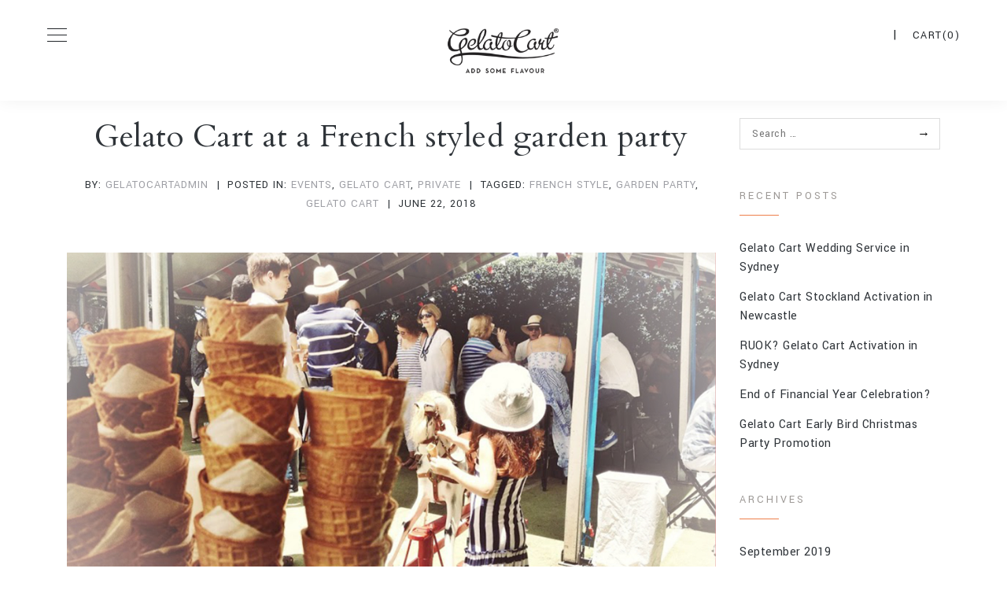

--- FILE ---
content_type: text/html; charset=UTF-8
request_url: https://www.gelatocart.com.au/gelato-cart-at-a-french-styled-garden-party/
body_size: 9474
content:
<!doctype html>
<html lang="en-US">
<head>
<meta charset="UTF-8">
<meta name="viewport" content="width=device-width, initial-scale=1">
<link rel="profile" href="http://gmpg.org/xfn/11">

	<title>Gelato Cart at a French styled garden party | Gelato Cart | Hire Sydney&#039;s Favourite Italian Gelato Carts</title>
<meta name='robots' content='max-image-preview:large' />

<!-- Google Tag Manager for WordPress by gtm4wp.com -->
<script data-cfasync="false" data-pagespeed-no-defer>
	var gtm4wp_datalayer_name = "dataLayer";
	var dataLayer = dataLayer || [];
</script>
<!-- End Google Tag Manager for WordPress by gtm4wp.com -->
<!-- This site is optimized with the Yoast SEO plugin v12.7.1 - https://yoast.com/wordpress/plugins/seo/ -->
<meta name="description" content="Gelato Cart at a beautiful French styled garden party in Sydney. Custom gelato and sorbet flavours for a wonderful day with family and friends."/>
<meta name="robots" content="max-snippet:-1, max-image-preview:large, max-video-preview:-1"/>
<link rel="canonical" href="https://www.gelatocart.com.au/gelato-cart-at-a-french-styled-garden-party/" />
<meta property="og:locale" content="en_US" />
<meta property="og:type" content="article" />
<meta property="og:title" content="Gelato Cart at a French styled garden party | Gelato Cart | Hire Sydney&#039;s Favourite Italian Gelato Carts" />
<meta property="og:description" content="Gelato Cart at a beautiful French styled garden party in Sydney. Custom gelato and sorbet flavours for a wonderful day with family and friends." />
<meta property="og:url" content="https://www.gelatocart.com.au/gelato-cart-at-a-french-styled-garden-party/" />
<meta property="og:site_name" content="Gelato Cart | Hire Sydney&#039;s Favourite Italian Gelato Carts" />
<meta property="article:publisher" content="https://www.facebook.com/GelatoCart-200494389987597/" />
<meta property="article:tag" content="French style" />
<meta property="article:tag" content="Garden party" />
<meta property="article:tag" content="gelato cart" />
<meta property="article:section" content="Events" />
<meta property="article:published_time" content="2018-06-22T05:20:48+00:00" />
<meta property="og:image" content="https://www.gelatocart.com.au/wp-content/uploads/2017/09/banner-3.jpg" />
<meta property="og:image:secure_url" content="https://www.gelatocart.com.au/wp-content/uploads/2017/09/banner-3.jpg" />
<meta property="og:image:width" content="1920" />
<meta property="og:image:height" content="1024" />
<meta name="twitter:card" content="summary_large_image" />
<meta name="twitter:description" content="Gelato Cart at a beautiful French styled garden party in Sydney. Custom gelato and sorbet flavours for a wonderful day with family and friends." />
<meta name="twitter:title" content="Gelato Cart at a French styled garden party | Gelato Cart | Hire Sydney&#039;s Favourite Italian Gelato Carts" />
<meta name="twitter:site" content="@GelatoCart" />
<meta name="twitter:image" content="https://www.gelatocart.com.au/wp-content/uploads/2017/09/banner-3.jpg" />
<meta name="twitter:creator" content="@GelatoCart" />
<script type='application/ld+json' class='yoast-schema-graph yoast-schema-graph--main'>{"@context":"https://schema.org","@graph":[{"@type":"Organization","@id":"https://www.gelatocart.com.au/#organization","name":"Gelatocart Sydney","url":"https://www.gelatocart.com.au/","sameAs":["https://www.facebook.com/GelatoCart-200494389987597/","https://www.instagram.com/gelatocart/?hl=en","https://www.linkedin.com/company/gelatocart/","https://twitter.com/GelatoCart"],"logo":{"@type":"ImageObject","@id":"https://www.gelatocart.com.au/#logo","url":"https://www.gelatocart.com.au/wp-content/uploads/2018/03/GelatoCartLogoMain.png","width":220,"height":120,"caption":"Gelatocart Sydney"},"image":{"@id":"https://www.gelatocart.com.au/#logo"}},{"@type":"WebSite","@id":"https://www.gelatocart.com.au/#website","url":"https://www.gelatocart.com.au/","name":"Gelato Cart | Hire Sydney&#039;s Favourite Italian Gelato Carts","description":"GelatoCart Sydney | Hire Gelato Cart | Artisan Gelato | Wholesale","publisher":{"@id":"https://www.gelatocart.com.au/#organization"},"potentialAction":{"@type":"SearchAction","target":"https://www.gelatocart.com.au/?s={search_term_string}","query-input":"required name=search_term_string"}},{"@type":"ImageObject","@id":"https://www.gelatocart.com.au/gelato-cart-at-a-french-styled-garden-party/#primaryimage","url":"https://www.gelatocart.com.au/wp-content/uploads/2017/09/banner-3.jpg","width":1920,"height":1024,"caption":"ice cream sydney australia"},{"@type":"WebPage","@id":"https://www.gelatocart.com.au/gelato-cart-at-a-french-styled-garden-party/#webpage","url":"https://www.gelatocart.com.au/gelato-cart-at-a-french-styled-garden-party/","inLanguage":"en-US","name":"Gelato Cart at a French styled garden party | Gelato Cart | Hire Sydney&#039;s Favourite Italian Gelato Carts","isPartOf":{"@id":"https://www.gelatocart.com.au/#website"},"primaryImageOfPage":{"@id":"https://www.gelatocart.com.au/gelato-cart-at-a-french-styled-garden-party/#primaryimage"},"datePublished":"2018-06-22T05:20:48+00:00","dateModified":"2018-06-22T05:20:48+00:00","description":"Gelato Cart at a beautiful French styled garden party in Sydney. Custom gelato and sorbet flavours for a wonderful day with family and friends."},{"@type":"Article","@id":"https://www.gelatocart.com.au/gelato-cart-at-a-french-styled-garden-party/#article","isPartOf":{"@id":"https://www.gelatocart.com.au/gelato-cart-at-a-french-styled-garden-party/#webpage"},"author":{"@id":"https://www.gelatocart.com.au/#/schema/person/d47dc3783f11fb683127245fff865bf4"},"headline":"Gelato Cart at a French styled garden party","datePublished":"2018-06-22T05:20:48+00:00","dateModified":"2018-06-22T05:20:48+00:00","commentCount":0,"mainEntityOfPage":{"@id":"https://www.gelatocart.com.au/gelato-cart-at-a-french-styled-garden-party/#webpage"},"publisher":{"@id":"https://www.gelatocart.com.au/#organization"},"image":{"@id":"https://www.gelatocart.com.au/gelato-cart-at-a-french-styled-garden-party/#primaryimage"},"keywords":"French style,Garden party,gelato cart","articleSection":"Events,Gelato cart,Private"},{"@type":["Person"],"@id":"https://www.gelatocart.com.au/#/schema/person/d47dc3783f11fb683127245fff865bf4","name":"GelatoCartAdmin","image":{"@type":"ImageObject","@id":"https://www.gelatocart.com.au/#authorlogo","url":"https://secure.gravatar.com/avatar/fd4422dfd7551594ea81e37d819caaf4?s=96&d=mm&r=g","caption":"GelatoCartAdmin"},"sameAs":[]}]}</script>
<!-- / Yoast SEO plugin. -->

<link rel='dns-prefetch' href='//fonts.googleapis.com' />
<link rel='dns-prefetch' href='//s.w.org' />
<link rel="alternate" type="application/rss+xml" title="Gelato Cart | Hire Sydney&#039;s Favourite Italian Gelato Carts &raquo; Feed" href="https://www.gelatocart.com.au/feed/" />
<script type="text/javascript">
window._wpemojiSettings = {"baseUrl":"https:\/\/s.w.org\/images\/core\/emoji\/13.1.0\/72x72\/","ext":".png","svgUrl":"https:\/\/s.w.org\/images\/core\/emoji\/13.1.0\/svg\/","svgExt":".svg","source":{"concatemoji":"https:\/\/www.gelatocart.com.au\/wp-includes\/js\/wp-emoji-release.min.js?ver=5.9.12"}};
/*! This file is auto-generated */
!function(e,a,t){var n,r,o,i=a.createElement("canvas"),p=i.getContext&&i.getContext("2d");function s(e,t){var a=String.fromCharCode;p.clearRect(0,0,i.width,i.height),p.fillText(a.apply(this,e),0,0);e=i.toDataURL();return p.clearRect(0,0,i.width,i.height),p.fillText(a.apply(this,t),0,0),e===i.toDataURL()}function c(e){var t=a.createElement("script");t.src=e,t.defer=t.type="text/javascript",a.getElementsByTagName("head")[0].appendChild(t)}for(o=Array("flag","emoji"),t.supports={everything:!0,everythingExceptFlag:!0},r=0;r<o.length;r++)t.supports[o[r]]=function(e){if(!p||!p.fillText)return!1;switch(p.textBaseline="top",p.font="600 32px Arial",e){case"flag":return s([127987,65039,8205,9895,65039],[127987,65039,8203,9895,65039])?!1:!s([55356,56826,55356,56819],[55356,56826,8203,55356,56819])&&!s([55356,57332,56128,56423,56128,56418,56128,56421,56128,56430,56128,56423,56128,56447],[55356,57332,8203,56128,56423,8203,56128,56418,8203,56128,56421,8203,56128,56430,8203,56128,56423,8203,56128,56447]);case"emoji":return!s([10084,65039,8205,55357,56613],[10084,65039,8203,55357,56613])}return!1}(o[r]),t.supports.everything=t.supports.everything&&t.supports[o[r]],"flag"!==o[r]&&(t.supports.everythingExceptFlag=t.supports.everythingExceptFlag&&t.supports[o[r]]);t.supports.everythingExceptFlag=t.supports.everythingExceptFlag&&!t.supports.flag,t.DOMReady=!1,t.readyCallback=function(){t.DOMReady=!0},t.supports.everything||(n=function(){t.readyCallback()},a.addEventListener?(a.addEventListener("DOMContentLoaded",n,!1),e.addEventListener("load",n,!1)):(e.attachEvent("onload",n),a.attachEvent("onreadystatechange",function(){"complete"===a.readyState&&t.readyCallback()})),(n=t.source||{}).concatemoji?c(n.concatemoji):n.wpemoji&&n.twemoji&&(c(n.twemoji),c(n.wpemoji)))}(window,document,window._wpemojiSettings);
</script>
<style type="text/css">
img.wp-smiley,
img.emoji {
	display: inline !important;
	border: none !important;
	box-shadow: none !important;
	height: 1em !important;
	width: 1em !important;
	margin: 0 0.07em !important;
	vertical-align: -0.1em !important;
	background: none !important;
	padding: 0 !important;
}
</style>
	<link rel='stylesheet' id='wp-block-library-css'  href='https://www.gelatocart.com.au/wp-includes/css/dist/block-library/style.min.css?ver=5.9.12' type='text/css' media='all' />
<link rel='stylesheet' id='wc-block-vendors-style-css'  href='https://www.gelatocart.com.au/wp-content/plugins/woocommerce/packages/woocommerce-blocks/build/vendors-style.css?ver=2.7.3' type='text/css' media='all' />
<link rel='stylesheet' id='wc-block-style-css'  href='https://www.gelatocart.com.au/wp-content/plugins/woocommerce/packages/woocommerce-blocks/build/style.css?ver=2.7.3' type='text/css' media='all' />
<style id='global-styles-inline-css' type='text/css'>
body{--wp--preset--color--black: #000000;--wp--preset--color--cyan-bluish-gray: #abb8c3;--wp--preset--color--white: #ffffff;--wp--preset--color--pale-pink: #f78da7;--wp--preset--color--vivid-red: #cf2e2e;--wp--preset--color--luminous-vivid-orange: #ff6900;--wp--preset--color--luminous-vivid-amber: #fcb900;--wp--preset--color--light-green-cyan: #7bdcb5;--wp--preset--color--vivid-green-cyan: #00d084;--wp--preset--color--pale-cyan-blue: #8ed1fc;--wp--preset--color--vivid-cyan-blue: #0693e3;--wp--preset--color--vivid-purple: #9b51e0;--wp--preset--gradient--vivid-cyan-blue-to-vivid-purple: linear-gradient(135deg,rgba(6,147,227,1) 0%,rgb(155,81,224) 100%);--wp--preset--gradient--light-green-cyan-to-vivid-green-cyan: linear-gradient(135deg,rgb(122,220,180) 0%,rgb(0,208,130) 100%);--wp--preset--gradient--luminous-vivid-amber-to-luminous-vivid-orange: linear-gradient(135deg,rgba(252,185,0,1) 0%,rgba(255,105,0,1) 100%);--wp--preset--gradient--luminous-vivid-orange-to-vivid-red: linear-gradient(135deg,rgba(255,105,0,1) 0%,rgb(207,46,46) 100%);--wp--preset--gradient--very-light-gray-to-cyan-bluish-gray: linear-gradient(135deg,rgb(238,238,238) 0%,rgb(169,184,195) 100%);--wp--preset--gradient--cool-to-warm-spectrum: linear-gradient(135deg,rgb(74,234,220) 0%,rgb(151,120,209) 20%,rgb(207,42,186) 40%,rgb(238,44,130) 60%,rgb(251,105,98) 80%,rgb(254,248,76) 100%);--wp--preset--gradient--blush-light-purple: linear-gradient(135deg,rgb(255,206,236) 0%,rgb(152,150,240) 100%);--wp--preset--gradient--blush-bordeaux: linear-gradient(135deg,rgb(254,205,165) 0%,rgb(254,45,45) 50%,rgb(107,0,62) 100%);--wp--preset--gradient--luminous-dusk: linear-gradient(135deg,rgb(255,203,112) 0%,rgb(199,81,192) 50%,rgb(65,88,208) 100%);--wp--preset--gradient--pale-ocean: linear-gradient(135deg,rgb(255,245,203) 0%,rgb(182,227,212) 50%,rgb(51,167,181) 100%);--wp--preset--gradient--electric-grass: linear-gradient(135deg,rgb(202,248,128) 0%,rgb(113,206,126) 100%);--wp--preset--gradient--midnight: linear-gradient(135deg,rgb(2,3,129) 0%,rgb(40,116,252) 100%);--wp--preset--duotone--dark-grayscale: url('#wp-duotone-dark-grayscale');--wp--preset--duotone--grayscale: url('#wp-duotone-grayscale');--wp--preset--duotone--purple-yellow: url('#wp-duotone-purple-yellow');--wp--preset--duotone--blue-red: url('#wp-duotone-blue-red');--wp--preset--duotone--midnight: url('#wp-duotone-midnight');--wp--preset--duotone--magenta-yellow: url('#wp-duotone-magenta-yellow');--wp--preset--duotone--purple-green: url('#wp-duotone-purple-green');--wp--preset--duotone--blue-orange: url('#wp-duotone-blue-orange');--wp--preset--font-size--small: 13px;--wp--preset--font-size--medium: 20px;--wp--preset--font-size--large: 36px;--wp--preset--font-size--x-large: 42px;}.has-black-color{color: var(--wp--preset--color--black) !important;}.has-cyan-bluish-gray-color{color: var(--wp--preset--color--cyan-bluish-gray) !important;}.has-white-color{color: var(--wp--preset--color--white) !important;}.has-pale-pink-color{color: var(--wp--preset--color--pale-pink) !important;}.has-vivid-red-color{color: var(--wp--preset--color--vivid-red) !important;}.has-luminous-vivid-orange-color{color: var(--wp--preset--color--luminous-vivid-orange) !important;}.has-luminous-vivid-amber-color{color: var(--wp--preset--color--luminous-vivid-amber) !important;}.has-light-green-cyan-color{color: var(--wp--preset--color--light-green-cyan) !important;}.has-vivid-green-cyan-color{color: var(--wp--preset--color--vivid-green-cyan) !important;}.has-pale-cyan-blue-color{color: var(--wp--preset--color--pale-cyan-blue) !important;}.has-vivid-cyan-blue-color{color: var(--wp--preset--color--vivid-cyan-blue) !important;}.has-vivid-purple-color{color: var(--wp--preset--color--vivid-purple) !important;}.has-black-background-color{background-color: var(--wp--preset--color--black) !important;}.has-cyan-bluish-gray-background-color{background-color: var(--wp--preset--color--cyan-bluish-gray) !important;}.has-white-background-color{background-color: var(--wp--preset--color--white) !important;}.has-pale-pink-background-color{background-color: var(--wp--preset--color--pale-pink) !important;}.has-vivid-red-background-color{background-color: var(--wp--preset--color--vivid-red) !important;}.has-luminous-vivid-orange-background-color{background-color: var(--wp--preset--color--luminous-vivid-orange) !important;}.has-luminous-vivid-amber-background-color{background-color: var(--wp--preset--color--luminous-vivid-amber) !important;}.has-light-green-cyan-background-color{background-color: var(--wp--preset--color--light-green-cyan) !important;}.has-vivid-green-cyan-background-color{background-color: var(--wp--preset--color--vivid-green-cyan) !important;}.has-pale-cyan-blue-background-color{background-color: var(--wp--preset--color--pale-cyan-blue) !important;}.has-vivid-cyan-blue-background-color{background-color: var(--wp--preset--color--vivid-cyan-blue) !important;}.has-vivid-purple-background-color{background-color: var(--wp--preset--color--vivid-purple) !important;}.has-black-border-color{border-color: var(--wp--preset--color--black) !important;}.has-cyan-bluish-gray-border-color{border-color: var(--wp--preset--color--cyan-bluish-gray) !important;}.has-white-border-color{border-color: var(--wp--preset--color--white) !important;}.has-pale-pink-border-color{border-color: var(--wp--preset--color--pale-pink) !important;}.has-vivid-red-border-color{border-color: var(--wp--preset--color--vivid-red) !important;}.has-luminous-vivid-orange-border-color{border-color: var(--wp--preset--color--luminous-vivid-orange) !important;}.has-luminous-vivid-amber-border-color{border-color: var(--wp--preset--color--luminous-vivid-amber) !important;}.has-light-green-cyan-border-color{border-color: var(--wp--preset--color--light-green-cyan) !important;}.has-vivid-green-cyan-border-color{border-color: var(--wp--preset--color--vivid-green-cyan) !important;}.has-pale-cyan-blue-border-color{border-color: var(--wp--preset--color--pale-cyan-blue) !important;}.has-vivid-cyan-blue-border-color{border-color: var(--wp--preset--color--vivid-cyan-blue) !important;}.has-vivid-purple-border-color{border-color: var(--wp--preset--color--vivid-purple) !important;}.has-vivid-cyan-blue-to-vivid-purple-gradient-background{background: var(--wp--preset--gradient--vivid-cyan-blue-to-vivid-purple) !important;}.has-light-green-cyan-to-vivid-green-cyan-gradient-background{background: var(--wp--preset--gradient--light-green-cyan-to-vivid-green-cyan) !important;}.has-luminous-vivid-amber-to-luminous-vivid-orange-gradient-background{background: var(--wp--preset--gradient--luminous-vivid-amber-to-luminous-vivid-orange) !important;}.has-luminous-vivid-orange-to-vivid-red-gradient-background{background: var(--wp--preset--gradient--luminous-vivid-orange-to-vivid-red) !important;}.has-very-light-gray-to-cyan-bluish-gray-gradient-background{background: var(--wp--preset--gradient--very-light-gray-to-cyan-bluish-gray) !important;}.has-cool-to-warm-spectrum-gradient-background{background: var(--wp--preset--gradient--cool-to-warm-spectrum) !important;}.has-blush-light-purple-gradient-background{background: var(--wp--preset--gradient--blush-light-purple) !important;}.has-blush-bordeaux-gradient-background{background: var(--wp--preset--gradient--blush-bordeaux) !important;}.has-luminous-dusk-gradient-background{background: var(--wp--preset--gradient--luminous-dusk) !important;}.has-pale-ocean-gradient-background{background: var(--wp--preset--gradient--pale-ocean) !important;}.has-electric-grass-gradient-background{background: var(--wp--preset--gradient--electric-grass) !important;}.has-midnight-gradient-background{background: var(--wp--preset--gradient--midnight) !important;}.has-small-font-size{font-size: var(--wp--preset--font-size--small) !important;}.has-medium-font-size{font-size: var(--wp--preset--font-size--medium) !important;}.has-large-font-size{font-size: var(--wp--preset--font-size--large) !important;}.has-x-large-font-size{font-size: var(--wp--preset--font-size--x-large) !important;}
</style>
<link rel='stylesheet' id='contact-form-7-css'  href='https://www.gelatocart.com.au/wp-content/plugins/contact-form-7/includes/css/styles.css?ver=5.1.6' type='text/css' media='all' />
<link rel='stylesheet' id='woocommerce-layout-css'  href='https://www.gelatocart.com.au/wp-content/plugins/woocommerce/assets/css/woocommerce-layout.css?ver=4.3.6' type='text/css' media='all' />
<link rel='stylesheet' id='woocommerce-smallscreen-css'  href='https://www.gelatocart.com.au/wp-content/plugins/woocommerce/assets/css/woocommerce-smallscreen.css?ver=4.3.6' type='text/css' media='only screen and (max-width: 768px)' />
<link rel='stylesheet' id='woocommerce-general-css'  href='https://www.gelatocart.com.au/wp-content/plugins/woocommerce/assets/css/woocommerce.css?ver=4.3.6' type='text/css' media='all' />
<style id='woocommerce-inline-inline-css' type='text/css'>
.woocommerce form .form-row .required { visibility: visible; }
</style>
<link rel='stylesheet' id='wpcf7-redirect-script-frontend-css'  href='https://www.gelatocart.com.au/wp-content/plugins/wpcf7-redirect/build/css/wpcf7-redirect-frontend.min.css?ver=1.1' type='text/css' media='all' />
<link rel='stylesheet' id='bootstrap-css'  href='https://www.gelatocart.com.au/wp-content/themes/jack/assets/js/plugins/bootstrap/css/bootstrap.min.css?ver=5.9.12' type='text/css' media='all' />
<link rel='stylesheet' id='owl-carousel-css'  href='https://www.gelatocart.com.au/wp-content/themes/jack/assets/js/plugins/owl/owl.carousel.min.css?ver=5.9.12' type='text/css' media='all' />
<link rel='stylesheet' id='owltheme-css'  href='https://www.gelatocart.com.au/wp-content/themes/jack/assets/js/plugins/owl/owl.theme.default.min.css?ver=5.9.12' type='text/css' media='all' />
<link rel='stylesheet' id='jack-style-css'  href='https://www.gelatocart.com.au/wp-content/themes/jack/style.css?ver=5.9.12' type='text/css' media='all' />
<style id='jack-style-inline-css' type='text/css'>

		/* Custom Body Font */
		body,
		.ot-dtp-picker-form,
		.ot-dtp-picker input.ot-button,
		.ws-heading h6,
		.ws-heading h5,
		.ws-menu-category-item .ws-caption h3,
		.widget h2.widget-title,
		.comments-area h3.comment-reply-title a{
			font-family: Yantramanav !important;
		}

		/* Custom Elements Font */
		h1, h2, h3, h4, h5, h6,
		.ws-text-block p,
		.restaurant-menu-description,
		#jack-testimonials .ws-testimonials-caption p,
		.ws-instagram-link a,
		.ws-contact-text,
		.woocommerce .edit-account legend,
		.woocommerce .cart-empty,
		.woocommerce form.checkout_coupon p:first-child{
			font-family: Cardo;
		}

		/* Custom Color */
		.widget table#wp-calendar a,
		.comments-area h3.comment-reply-title a,
		.comments-area .comment-form label span.required,
		.comments-area p.comment-notes span.required,
		.comments-area ol.comment-list .reply a,
		.sticky .article-body h2.entry-title a,
		.sticky .blog-title a,
		ol.comment-list li.pingback span.edit-link a,
		.woocommerce form .form-row .required{
			color: #ee7f4b;
		}
		.ws-blog-index-items .caption .ws-separator,
		.ws-blog-grid-items .caption .ws-separator,
		.widget h2.widget-title:after,
		.ws-vertical-line,
		.article-body .ws-separator-dark,
		.woocommerce ul.products li.product h2.woocommerce-loop-product__title:after,
		.comments-area h3.comment-reply-title:after,
		.comments-area h2.comments-title:after{
			background-color: #ee7f4b;
		}
		.ws-footer--main{
			background-color: #F6F0EB;
		}
		#ws-header a.custom-logo-link img.custom-logo{
			max-width: 150px;
		}

		/* Custom CSS from Theme Options Page */
		
</style>
<link rel='stylesheet' id='jack-fonts-css'  href='https://fonts.googleapis.com/css?family=Yantramanav%7CCardo&#038;subset=latin%2Clatin-ext' type='text/css' media='all' />
<script type='text/javascript' src='https://www.gelatocart.com.au/wp-includes/js/jquery/jquery.min.js?ver=3.6.0' id='jquery-core-js'></script>
<script type='text/javascript' src='https://www.gelatocart.com.au/wp-includes/js/jquery/jquery-migrate.min.js?ver=3.3.2' id='jquery-migrate-js'></script>
<script type='text/javascript' src='https://www.gelatocart.com.au/wp-content/plugins/woocommerce/assets/js/jquery-blockui/jquery.blockUI.min.js?ver=2.70' id='jquery-blockui-js'></script>
<script type='text/javascript' id='wc-add-to-cart-js-extra'>
/* <![CDATA[ */
var wc_add_to_cart_params = {"ajax_url":"\/wp-admin\/admin-ajax.php","wc_ajax_url":"\/?wc-ajax=%%endpoint%%","i18n_view_cart":"View cart","cart_url":"https:\/\/www.gelatocart.com.au\/cart\/","is_cart":"","cart_redirect_after_add":"no"};
/* ]]> */
</script>
<script type='text/javascript' src='https://www.gelatocart.com.au/wp-content/plugins/woocommerce/assets/js/frontend/add-to-cart.min.js?ver=4.3.6' id='wc-add-to-cart-js'></script>
<script type='text/javascript' src='https://www.gelatocart.com.au/wp-content/plugins/js_composer/assets/js/vendors/woocommerce-add-to-cart.js?ver=5.5.2' id='vc_woocommerce-add-to-cart-js-js'></script>
<script type='text/javascript' src='https://www.gelatocart.com.au/wp-content/themes/jack/assets/js/plugins/font-awesome/fontawesome-all.min.js?ver=5.9.12' id='font-awesome-js'></script>
<link rel="https://api.w.org/" href="https://www.gelatocart.com.au/wp-json/" /><link rel="alternate" type="application/json" href="https://www.gelatocart.com.au/wp-json/wp/v2/posts/12010" /><link rel="EditURI" type="application/rsd+xml" title="RSD" href="https://www.gelatocart.com.au/xmlrpc.php?rsd" />
<link rel="wlwmanifest" type="application/wlwmanifest+xml" href="https://www.gelatocart.com.au/wp-includes/wlwmanifest.xml" /> 
<meta name="generator" content="WordPress 5.9.12" />
<meta name="generator" content="WooCommerce 4.3.6" />
<link rel='shortlink' href='https://www.gelatocart.com.au/?p=12010' />
<link rel="alternate" type="application/json+oembed" href="https://www.gelatocart.com.au/wp-json/oembed/1.0/embed?url=https%3A%2F%2Fwww.gelatocart.com.au%2Fgelato-cart-at-a-french-styled-garden-party%2F" />
<link rel="alternate" type="text/xml+oembed" href="https://www.gelatocart.com.au/wp-json/oembed/1.0/embed?url=https%3A%2F%2Fwww.gelatocart.com.au%2Fgelato-cart-at-a-french-styled-garden-party%2F&#038;format=xml" />

<!-- Google Tag Manager for WordPress by gtm4wp.com -->
<!-- GTM Container placement set to automatic -->
<script data-cfasync="false" data-pagespeed-no-defer type="text/javascript">
	var dataLayer_content = {"pagePostType":"post","pagePostType2":"single-post","pageCategory":["events","gelato-cart","private"],"pageAttributes":["french-style","garden-party","gelato-cart"],"pagePostAuthor":"GelatoCartAdmin"};
	dataLayer.push( dataLayer_content );
</script>
<script data-cfasync="false">
(function(w,d,s,l,i){w[l]=w[l]||[];w[l].push({'gtm.start':
new Date().getTime(),event:'gtm.js'});var f=d.getElementsByTagName(s)[0],
j=d.createElement(s),dl=l!='dataLayer'?'&l='+l:'';j.async=true;j.src=
'//www.googletagmanager.com/gtm.js?id='+i+dl;f.parentNode.insertBefore(j,f);
})(window,document,'script','dataLayer','GTM-TRK7R6G');
</script>
<!-- End Google Tag Manager -->
<!-- End Google Tag Manager for WordPress by gtm4wp.com --><style>
body.body-logged-in #ws-header{ top: 32px !important; }
body.logged-in #ws-header{ top: 32px !important; }
</style>
	<noscript><style>.woocommerce-product-gallery{ opacity: 1 !important; }</style></noscript>
	<meta name="generator" content="Powered by WPBakery Page Builder - drag and drop page builder for WordPress."/>
<!--[if lte IE 9]><link rel="stylesheet" type="text/css" href="https://www.gelatocart.com.au/wp-content/plugins/js_composer/assets/css/vc_lte_ie9.min.css" media="screen"><![endif]--><link rel="icon" href="https://www.gelatocart.com.au/wp-content/uploads/2017/09/GC-Logo-150x150.jpg" sizes="32x32" />
<link rel="icon" href="https://www.gelatocart.com.au/wp-content/uploads/2017/09/GC-Logo-250x250.jpg" sizes="192x192" />
<link rel="apple-touch-icon" href="https://www.gelatocart.com.au/wp-content/uploads/2017/09/GC-Logo-250x250.jpg" />
<meta name="msapplication-TileImage" content="https://www.gelatocart.com.au/wp-content/uploads/2017/09/GC-Logo-300x300.jpg" />
<noscript><style type="text/css"> .wpb_animate_when_almost_visible { opacity: 1; }</style></noscript></head>

<body class="post-template-default single single-post postid-12010 single-format-standard theme-jack eltd-core-1.0 woocommerce-no-js wpb-js-composer js-comp-ver-5.5.2 vc_responsive">

<!-- Start Header -->
<header id="ws-header">
	<!-- Start Navbar -->
	<div class="ws-navbar-static ws-navbar-blog-fixed">
		<div class="row">
			<div class="col text-left">
				<a class="ws-menu-icon menu-btn">
					<div>
						<span></span>
						<span></span>
						<span></span>
					</div>
				</a>
			</div>

			<div class="col text-center">
				
				    <!-- Logo -->
                    <a class="custom-logo-link first-logo" rel="home" href="https://www.gelatocart.com.au/">
                                                        <img src="https://www.gelatocart.com.au/wp-content/themes/jack/assets/images/logo.png" class="custom-logo" alt="Gelato Cart | Hire Sydney&#039;s Favourite Italian Gelato Carts">                    </a>
                    <!-- End Logo -->
				
                
                <!-- Second Logo -->
                <a class="custom-logo-link second-logo scrolled" rel="home" href="https://www.gelatocart.com.au/">
                                                    <img src="https://www.gelatocart.com.au/wp-content/themes/jack/assets/images/logo_black.png" class="custom-logo" alt="Gelato Cart | Hire Sydney&#039;s Favourite Italian Gelato Carts">                </a>
                <!-- End Second Logo -->
                
			</div>

			<div class="col text-right">
                <div class="ws-right-menu">
                                            <!-- Cart -->
    <div class="ws-shop-cart">
        <a href="https://www.gelatocart.com.au/cart/" class="btn cart-top-btn btn-sm">Cart(0)</a>
    </div>
   				    </div>
            </div>
		</div>
	</div>
	<!-- End Navbar -->
</header>
<!-- End Header -->

<!-- Sidebar Menu -->
<div class="pushy pushy-left">
    <div class="ws-sidebar-menu">
        <!-- Close Button -->

        <a class="ws-nav-close-button">
            <img src="https://www.gelatocart.com.au/wp-content/themes/jack/assets/images/ws-close-icon.svg" alt="Navigation close button">
        </a>
        <div class="clearfix"></div>

        <!-- Navbar -->
        <div class="menu-primary-nav-container"><ul id="menu-primary-nav" class="menu"><li id="menu-item-13847" class="menu-item menu-item-type-post_type menu-item-object-page menu-item-13847"><a href="https://www.gelatocart.com.au/our-gelato-carts/">Our Gelato Carts</a></li>
<li id="menu-item-13846" class="menu-item menu-item-type-post_type menu-item-object-page menu-item-13846"><a href="https://www.gelatocart.com.au/flavours/">Flavours</a></li>
<li id="menu-item-13845" class="menu-item menu-item-type-post_type menu-item-object-page menu-item-13845"><a href="https://www.gelatocart.com.au/branding/">Branding</a></li>
<li id="menu-item-13848" class="menu-item menu-item-type-post_type menu-item-object-page menu-item-13848"><a href="https://www.gelatocart.com.au/book/">Book</a></li>
<li id="menu-item-13849" class="menu-item menu-item-type-post_type menu-item-object-page current_page_parent menu-item-13849"><a href="https://www.gelatocart.com.au/blog/">Latest news</a></li>
</ul></div>
        
        
    </div>
</div>

<!-- Site Overlay -->
<div class="site-overlay"></div>

<div class="container">
    <div class="row">
        <div class="col-sm-9">
            
<article id="post-12010" class="post-12010 post type-post status-publish format-standard has-post-thumbnail hentry category-events category-gelato-cart category-private tag-french-style tag-garden-party tag-gelato-cart">
    <div class="container">
        <div class="row">
            <header class="ws-journal-single-header col-sm-12">
                <!-- Title -->
                <h1>Gelato Cart at a French styled garden party</h1>
                <div class="ws-journal-single-tags">
                    <ul>
                        <li class="ws-journal-author">
                            <!-- Author -->
                            By: <a href="https://www.gelatocart.com.au/author/gelatocartadmin/" title="Posts by GelatoCartAdmin" rel="author">GelatoCartAdmin</a>                        </li>
                        <li class="ws-journal-category">
                            <!-- Category -->
                            <span class="cat-links">Posted in: <a href="https://www.gelatocart.com.au/category/events/" rel="category tag">Events</a>, <a href="https://www.gelatocart.com.au/category/gelato-cart/" rel="category tag">Gelato cart</a>, <a href="https://www.gelatocart.com.au/category/events/private/" rel="category tag">Private</a></span>                        </li>
                        <li class="ws-journal-tags">
                            <!-- Tags -->
                            <span class="tags-links">Tagged: <a href="https://www.gelatocart.com.au/tag/french-style/" rel="tag">French style</a>, <a href="https://www.gelatocart.com.au/tag/garden-party/" rel="tag">Garden party</a>, <a href="https://www.gelatocart.com.au/tag/gelato-cart/" rel="tag">gelato cart</a></span>                        </li>
                        <li class="ws-journal-date">
                            <!-- Date -->
                            June 22, 2018                        </li>
                    </ul>
                </div>
            </header>

            <!-- Image -->
            <figure class="ws-journal-single-image">
                <img width="1920" height="1024" src="https://www.gelatocart.com.au/wp-content/uploads/2017/09/banner-3.jpg" class="img-fluid wp-post-image" alt="ice cream sydney australia" srcset="https://www.gelatocart.com.au/wp-content/uploads/2017/09/banner-3.jpg 1920w, https://www.gelatocart.com.au/wp-content/uploads/2017/09/banner-3-250x133.jpg 250w, https://www.gelatocart.com.au/wp-content/uploads/2017/09/banner-3-600x320.jpg 600w, https://www.gelatocart.com.au/wp-content/uploads/2017/09/banner-3-300x160.jpg 300w, https://www.gelatocart.com.au/wp-content/uploads/2017/09/banner-3-768x410.jpg 768w, https://www.gelatocart.com.au/wp-content/uploads/2017/09/banner-3-1024x546.jpg 1024w" sizes="(max-width: 1920px) 100vw, 1920px" />            </figure>

            <!-- Content -->
            <div class="ws-journal-single-content">
                <div id='gallery-2' class='gallery galleryid-12010 gallery-columns-3 gallery-size-thumbnail'><figure class='gallery-item'>
			<div class='gallery-icon landscape'>
				<a href='https://www.gelatocart.com.au/gelatocart/white-cart-smj-2-2/'><img width="150" height="150" src="https://www.gelatocart.com.au/wp-content/uploads/2018/06/WHITE-CART-SMJ-2-150x150.jpeg" class="attachment-thumbnail size-thumbnail" alt="" loading="lazy" srcset="https://www.gelatocart.com.au/wp-content/uploads/2018/06/WHITE-CART-SMJ-2-150x150.jpeg 150w, https://www.gelatocart.com.au/wp-content/uploads/2018/06/WHITE-CART-SMJ-2-300x300.jpeg 300w, https://www.gelatocart.com.au/wp-content/uploads/2018/06/WHITE-CART-SMJ-2-550x550.jpeg 550w" sizes="(max-width: 150px) 100vw, 150px" /></a>
			</div></figure><figure class='gallery-item'>
			<div class='gallery-icon landscape'>
				<a href='https://www.gelatocart.com.au/banner-3/'><img width="150" height="150" src="https://www.gelatocart.com.au/wp-content/uploads/2017/09/banner-3-150x150.jpg" class="attachment-thumbnail size-thumbnail" alt="ice cream sydney australia" loading="lazy" srcset="https://www.gelatocart.com.au/wp-content/uploads/2017/09/banner-3-150x150.jpg 150w, https://www.gelatocart.com.au/wp-content/uploads/2017/09/banner-3-300x300.jpg 300w, https://www.gelatocart.com.au/wp-content/uploads/2017/09/banner-3-550x550.jpg 550w" sizes="(max-width: 150px) 100vw, 150px" /></a>
			</div></figure>
		</div>

<p>Gelato Cart attended a beautiful French styled garden party in Sydney. We made custom gelato and sorbet flavours for a wonderful day with family and friends.</p>
                            </div>
        </div>
    </div>
</article>
    <div class="navigation post-navigation">
        <div class="nav-links">

                            <div class="nav-previous first">
                    <span class="post-nav-title">Previous Post</span>
                    <a href="https://www.gelatocart.com.au/westfield-branded-gelato-cups/">Westfield branded gelato cups</a>
                </div>
            
                            <div class="nav-next">
                    <span class="post-nav-title">Next Post</span>
                    <a href="https://www.gelatocart.com.au/gelato-cart-italian-themed-wedding-service/"></a>
                </div>
                    </div>
    </div>        </div>
        
<div class="col-sm-3">
    <aside class="ws-article-sidebar">
        <section id="search-2" class="widget widget_search">

<form role="search" method="get" class="search-form" action="https://www.gelatocart.com.au/">
    <input type="search" id="search-form-69725a40e07af" class="search-field" placeholder="Search &hellip;" value="" name="s" />
    <button type="submit" class="search-submit">&#8594;</button>
</form>
</section>
		<section id="recent-posts-2" class="widget widget_recent_entries">
		<h2 class="widget-title">Recent Posts</h2>
		<ul>
											<li>
					<a href="https://www.gelatocart.com.au/gelato-cart-wedding-service-in-sydney-2/">Gelato Cart Wedding Service in Sydney</a>
									</li>
											<li>
					<a href="https://www.gelatocart.com.au/gelato-cart-stockland-activation-in-newcastle/">Gelato Cart Stockland Activation in Newcastle</a>
									</li>
											<li>
					<a href="https://www.gelatocart.com.au/ruok-gelato-cart-activation-in-sydney/">RUOK? Gelato Cart Activation in Sydney</a>
									</li>
											<li>
					<a href="https://www.gelatocart.com.au/end-of-financial-year-celebration/">End of Financial Year Celebration?</a>
									</li>
											<li>
					<a href="https://www.gelatocart.com.au/gelato-cart-early-bird-christmas-party-promotion/">Gelato Cart Early Bird Christmas Party Promotion</a>
									</li>
					</ul>

		</section><section id="archives-2" class="widget widget_archive"><h2 class="widget-title">Archives</h2>
			<ul>
					<li><a href='https://www.gelatocart.com.au/2019/09/'>September 2019</a></li>
	<li><a href='https://www.gelatocart.com.au/2019/03/'>March 2019</a></li>
	<li><a href='https://www.gelatocart.com.au/2018/07/'>July 2018</a></li>
	<li><a href='https://www.gelatocart.com.au/2018/06/'>June 2018</a></li>
	<li><a href='https://www.gelatocart.com.au/2018/03/'>March 2018</a></li>
	<li><a href='https://www.gelatocart.com.au/2018/02/'>February 2018</a></li>
	<li><a href='https://www.gelatocart.com.au/2018/01/'>January 2018</a></li>
	<li><a href='https://www.gelatocart.com.au/2017/10/'>October 2017</a></li>
	<li><a href='https://www.gelatocart.com.au/2017/09/'>September 2017</a></li>
	<li><a href='https://www.gelatocart.com.au/2017/05/'>May 2017</a></li>
	<li><a href='https://www.gelatocart.com.au/2017/03/'>March 2017</a></li>
			</ul>

			</section><section id="categories-2" class="widget widget_categories"><h2 class="widget-title">Categories</h2>
			<ul>
					<li class="cat-item cat-item-62"><a href="https://www.gelatocart.com.au/category/activation/">Activation</a>
</li>
	<li class="cat-item cat-item-91"><a href="https://www.gelatocart.com.au/category/branding/">branding</a>
</li>
	<li class="cat-item cat-item-16"><a href="https://www.gelatocart.com.au/category/celebrations/">Celebrations</a>
</li>
	<li class="cat-item cat-item-76"><a href="https://www.gelatocart.com.au/category/events/corporate/">Corporate</a>
</li>
	<li class="cat-item cat-item-61"><a href="https://www.gelatocart.com.au/category/events/">Events</a>
</li>
	<li class="cat-item cat-item-63"><a href="https://www.gelatocart.com.au/category/gelato/">Gelato</a>
</li>
	<li class="cat-item cat-item-60"><a href="https://www.gelatocart.com.au/category/gelato-cart/">Gelato cart</a>
</li>
	<li class="cat-item cat-item-95"><a href="https://www.gelatocart.com.au/category/events/private/">Private</a>
</li>
	<li class="cat-item cat-item-100"><a href="https://www.gelatocart.com.au/category/events/promotions/">Promotions</a>
</li>
	<li class="cat-item cat-item-90"><a href="https://www.gelatocart.com.au/category/events/public/">Public</a>
</li>
	<li class="cat-item cat-item-64"><a href="https://www.gelatocart.com.au/category/sydney/">Sydney</a>
</li>
	<li class="cat-item cat-item-1"><a href="https://www.gelatocart.com.au/category/uncategorized/">Uncategorized</a>
</li>
	<li class="cat-item cat-item-72"><a href="https://www.gelatocart.com.au/category/events/wedding/">Wedding</a>
</li>
			</ul>

			</section><section id="meta-2" class="widget widget_meta"><h2 class="widget-title">Meta</h2>
		<ul>
						<li><a rel="nofollow" href="https://www.gelatocart.com.au/wp-login.php">Log in</a></li>
			<li><a href="https://www.gelatocart.com.au/feed/">Entries feed</a></li>
			<li><a href="https://www.gelatocart.com.au/comments/feed/">Comments feed</a></li>

			<li><a href="https://wordpress.org/">WordPress.org</a></li>
		</ul>

		</section><section id="jack_instagram_widget-2" class="widget jack-instagram-feed"><h2 class="widget-title">What we&#8217;re up to</h2><div class="ws-instagram-link"><a href="//instagram.com/gelatocart/" rel="me" target="_blank" class="">@gelatocart</a></div>Instagram has returned invalid data.</section>    </aside><!-- #secondary -->
</div>
    </div>
</div>


<!-- Start Footer -->
<footer class="ws-footer--main">

    <div class="ws-footer-bottom">
        <div class="container">
                        <div class="text-center">
                                <p>&copy;© 2022 GelatoCart. All rights reserved. </p>
                          </div>
        </div>
    </div>
</footer>
<!-- End Footer -->

	<script type="text/javascript">
		var c = document.body.className;
		c = c.replace(/woocommerce-no-js/, 'woocommerce-js');
		document.body.className = c;
	</script>
	<script type='text/javascript' id='contact-form-7-js-extra'>
/* <![CDATA[ */
var wpcf7 = {"apiSettings":{"root":"https:\/\/www.gelatocart.com.au\/wp-json\/contact-form-7\/v1","namespace":"contact-form-7\/v1"}};
/* ]]> */
</script>
<script type='text/javascript' src='https://www.gelatocart.com.au/wp-content/plugins/contact-form-7/includes/js/scripts.js?ver=5.1.6' id='contact-form-7-js'></script>
<script type='text/javascript' src='https://www.gelatocart.com.au/wp-content/plugins/woocommerce/assets/js/js-cookie/js.cookie.min.js?ver=2.1.4' id='js-cookie-js'></script>
<script type='text/javascript' id='woocommerce-js-extra'>
/* <![CDATA[ */
var woocommerce_params = {"ajax_url":"\/wp-admin\/admin-ajax.php","wc_ajax_url":"\/?wc-ajax=%%endpoint%%"};
/* ]]> */
</script>
<script type='text/javascript' src='https://www.gelatocart.com.au/wp-content/plugins/woocommerce/assets/js/frontend/woocommerce.min.js?ver=4.3.6' id='woocommerce-js'></script>
<script type='text/javascript' id='wc-cart-fragments-js-extra'>
/* <![CDATA[ */
var wc_cart_fragments_params = {"ajax_url":"\/wp-admin\/admin-ajax.php","wc_ajax_url":"\/?wc-ajax=%%endpoint%%","cart_hash_key":"wc_cart_hash_0101fb7c822c3308bfe3a8cbcc9e95ee","fragment_name":"wc_fragments_0101fb7c822c3308bfe3a8cbcc9e95ee","request_timeout":"5000"};
/* ]]> */
</script>
<script type='text/javascript' src='https://www.gelatocart.com.au/wp-content/plugins/woocommerce/assets/js/frontend/cart-fragments.min.js?ver=4.3.6' id='wc-cart-fragments-js'></script>
<script type='text/javascript' id='wpcf7-redirect-script-js-extra'>
/* <![CDATA[ */
var wpcf7r = {"ajax_url":"https:\/\/www.gelatocart.com.au\/wp-admin\/admin-ajax.php"};
/* ]]> */
</script>
<script type='text/javascript' src='https://www.gelatocart.com.au/wp-content/plugins/wpcf7-redirect/build/js/wpcf7r-fe.js?ver=1.1' id='wpcf7-redirect-script-js'></script>
<script type='text/javascript' src='https://www.gelatocart.com.au/wp-content/plugins/duracelltomi-google-tag-manager/js/gtm4wp-form-move-tracker.js?ver=1.18.1' id='gtm4wp-form-move-tracker-js'></script>
<script type='text/javascript' src='https://www.gelatocart.com.au/wp-content/themes/jack/assets/js/plugins/bootstrap/js/bootstrap.min.js?ver=5.9.12' id='bootstrap-js'></script>
<script type='text/javascript' src='https://www.gelatocart.com.au/wp-content/themes/jack/assets/js/plugins/pushy.js?ver=5.9.12' id='pushy-js'></script>
<script type='text/javascript' src='https://www.gelatocart.com.au/wp-content/themes/jack/assets/js/plugins/owl/owl.carousel.min.js?ver=5.9.12' id='owl-carousel-js'></script>
<script type='text/javascript' src='https://www.gelatocart.com.au/wp-content/themes/jack/assets/js/main.js?ver=5.9.12' id='jack-main-js'></script>

</body>
</html>


--- FILE ---
content_type: text/css
request_url: https://www.gelatocart.com.au/wp-content/themes/jack/style.css?ver=5.9.12
body_size: 12834
content:
/*
Theme Name: Jack
Theme URI: http://wossthemes.com/jack
Author: WossThemes
Author URI: https://themeforest.net/user/wossthemes
Description: Restaurant WordPress Theme
Version: 1.0.0
License: GNU General Public License v2 or later
License URI: LICENSE
Text Domain: jack
Tags: custom-background, custom-logo, custom-menu, featured-images, threaded-comments, translation-ready

This theme, like WordPress, is licensed under the GPL.
Use it to make something cool, have fun, and share what you've learned with others.

Jack is based on Underscores https://underscores.me/, (C) 2012-2018 Automattic, Inc.
Underscores is distributed under the terms of the GNU GPL v2 or later.
*/

/*
---------------

Table of Contents:

1) GENERAL STYLES
2) HELPER STYLES
	 - Page Background Image
	 - Buttons
	 - VC Styles

3) HEADER STYLES
	 - Navbar
	 - Sidebar Menu
	 - Hero Image
	 - Hero Slider

4) WRAPPER STYLES
	- Menu Category Items
	- Menu Offer Items
	- 404 Page
	- Parallax Section
	- Testimonials
	- Restaurant Menu
	- Blog Items
	- Contact Page

5) BLOG PAGE STYLES
	- Post Styles
	- Comments Styles
	- Blog Grid
	- Widgets Styles

6) WOOCOMMERCE STYLES
	- Product Items
	- Checkout Page

7) FOOTER STYLES
	- Instagram Widget
	- Footer Top
	- Footer Bottom

8) RESPONSIVE STYLES

--------------
*/

/* ============================================== */
/* ================ General Styles ================ */
/* ============================================== */

body {
	font-size: 16px;
	line-height: 1.5;
	letter-spacing: 0.5px;
	margin: 0;
	padding: 0;
	color: #2f3439;
	-webkit-font-smoothing: antialiased;
	-moz-osx-font-smoothing: grayscale;
}
h1, h2, h3, h4, h5, h6{
	margin: 0;
	padding: 0;
}
figure, img{
	padding: 0;
	margin: 0;
}
.btn:focus, .btn:active,
a:focus, a:active,
input:focus, input:active,
textarea:focus, textarea:active,
select:focus, select:active,
button:focus, button:active,
span:focus, span:active{
	outline: 0;
	box-shadow: none;
	transition: all .2s ease-in-out;
}
input, textarea, select{
	transition: all .2s ease-in-out;
}
.btn{
	padding: 0;
	margin: 0;
	border: none;
	border-radius: 0;
	background-color: transparent;
	transition: all .2s ease-in-out;
}
a{
	text-decoration: none;
	transition: all .2s ease-in-out;
}

/* ============================================== */
/* ================ helper styles ================ */
/* ============================================== */

.ws-container-fluid{
	padding-left: 60px;
	padding-right: 60px;
}
.scrolled {
	display: none;
}
.ws-100vh{
	height: 100vh;
}
.ws-heading h1{
	line-height: normal;
	letter-spacing: 1.5px;
}
.ws-heading h5{
	font-size: 18px;
	font-weight: 400;
	line-height: normal;
	letter-spacing: 3px;
	text-transform: uppercase;
}
.ws-heading h6{
	font-size: 14px;
  font-weight: 400;
	line-height: normal;
	letter-spacing: 3px;
	text-transform: uppercase;
}
.ws-text-block-light p{
	color: #ffffff;
}
.ws-text-block p{
	font-size: 26px;
	line-height: 1.7;
	letter-spacing: 0.7px;
}
.ws-vertical-line{
	position: relative;
	z-index: 9;
	width: 1px;
	height: 150px;
	margin: -150px auto 20px;
	border: none;
}
.ws-separator-dark{
	height: 1px;
	position: relative;
	width: 50px;
	display: block;
	margin: 0 auto 30px auto;
	background-color: #2f3439;
}
.ws-separator{
	height: 1px;
	position: relative;
	width: 30px;
	display: block;
	margin: 15px 0 0 0;
	background-color: #ffffff;
}
.ws-heading-light h1, .ws-heading-light h2, .ws-heading-light h3, .ws-heading-light h4, .ws-heading-light h5, .ws-heading-light h6{
	color: #ffffff;
}
.ws-heading-dark h1, .ws-heading-dark h2, .ws-heading-dark h3, .ws-heading-dark h4, .ws-heading-dark h5, .ws-heading-dark h6{
	color: #2f3439;
}
.col-no-p{
	padding-left: 0;
	padding-right: 0;
}

/* Page Background Image */
.ws-header-image {
	position: relative;
	min-height: 400px;
	background-repeat: no-repeat;
	background-position: center;
	background-size: cover;
	padding: 0;
	margin: 0;
}
.ws-overlay {
	position: absolute;
	width: 100%;
	height: 100%;
	top: 0;
	left: 0;
	background-color: rgba(0,0,0,.3);
	-ms-transition: .3s ease-in-out;
	-webkit-transition: .3s ease-in-out;
	transition: .3s ease-in-out;
}
.ws-main-header {
	display: table;
	width: 100%;
	height: 100%;
}
.ws-header-holder{
	position: absolute;
	bottom: 10%;
}
.ws-header-holder h1{
	color: #ffffff;
}
.term-description{
	margin-top: 20px;
}
.term-description p{
	color: #ffffff;
}

/* Buttons */
.ws-button-dark .btn:hover:before{transform: scaleX(1);}
.ws-button-dark .btn:before{
	content: "";
	position: absolute;
	z-index:-1;
	top: 0;  left: 0;  right: 0;  bottom: 0;
	background-color: #2f3439;
	transform: scaleX(0);
	transform-origin: 0 50%;
	transition: transform .3s ease-out;
}
.ws-button-dark .btn{
	position: relative;
	z-index: 0;
	color: #2f3439;
	font-size: 14px;
  font-weight: 400;
	letter-spacing: 1.5px;
	line-height: normal;
	padding: 15px 45px;
	border: 1px solid #2f3439;
  text-transform: uppercase;
}
.ws-button-dark .btn:hover{
	color: #ffffff !important;
}
.ws-button-light .btn:hover:before{transform: scaleX(1);}
.ws-button-light .btn:before{
	content: "";
	position: absolute;
	z-index:-1;
	top: 0;  left: 0;  right: 0;  bottom: 0;
	background-color: #ffffff;
	transform: scaleX(0);
	transform-origin: 0 50%;
	transition: transform .3s ease-out;
}
.ws-button-light .btn:hover{
	color: #2f3439 !important;
}
.ws-button-light .btn{
	position: relative;
	z-index: 0;
	color: #ffffff;
	font-size: 14px;
	font-weight: 400;
	letter-spacing: 1.5px;
	line-height: normal;
	padding: 15px 45px;
	border: 1px solid #ffffff;
	text-transform: uppercase;
}

/* VC Styles */
.vc_row-has-fill>.vc_column_container>.vc_column-inner{
	padding-top: 0 !important;
}
.vc_section.vc_section-has-fill{
	padding-top: 0 !important;
}
.wpb_content_element{
	margin-bottom: 0 !important;
}

/* ============================================== */
/* ================ header styles ================ */
/* ============================================== */

/* Navbar */
#ws-header a.custom-logo-link img.custom-logo{
	height: auto;
}
#ws-header{
	position: fixed;
  top: 0;
  right: 0;
  left: 0;
  z-index: 1030;
}
#ws-header .ws-navbar-static{
	padding: 40px 60px;
	margin: 0;
	line-height: 43px;
	transition: all .2s ease-in-out;
	background-color: transparent !important;
}
#ws-header .ws-navbar-static ul{
	padding: 0;
	margin: 0;
	list-style: none;
}
#ws-header .ws-navbar-static li{
	display: inline;
	margin-right: 15px;
}
#ws-header .ws-navbar-static li:last-child{
	margin-right: 0;
}
#ws-header .ws-navbar-static li a:hover{
	opacity: .6;
}
#ws-header .ws-navbar-static li a{
	padding: 0;
	margin: 0;
	display: inline;
	color: #ffffff;
	font-weight: 400;
	text-decoration: none;
	text-transform: uppercase;
	letter-spacing: 1.5px;
}
#ws-header .ws-navbar-fixed li a:hover{
	opacity: .6;
}
#ws-header .ws-navbar-fixed li a{
	color: #212529;
}
#ws-header .ws-navbar-fixed{
	padding: 23px 60px;
	background-color: #ffffff !important;
	box-shadow: 0 0 20px 0 rgba(0,0,0,.06);
}
#ws-header .ws-navbar-fixed .ws-menu-icon span{
	background: #212529;
}
.ws-right-menu{
	display: inline-flex;
}
.ws-right-menu a:hover{
	opacity: .6;
}
a.ws-menu-icon:hover{
	opacity: .6;
}
a.ws-menu-icon{
	cursor: pointer;
	display: inline-flex;
	width: auto;
	height: 18px;
	transition: none;
	vertical-align: middle;
	transform-origin: left;
	transition: all .2s ease-in-out;
}
a.ws-menu-icon>div{
	display: inline-flex;
	width: 25px;
	height: 18px;
	position: relative;
}
.ws-menu-icon span:nth-child(1){
	top: 0px;
}
.ws-menu-icon span:nth-child(2){
	top: 8px;
}
.ws-menu-icon span:nth-child(3){
	top: 16px;
}
.ws-menu-icon span{
	display: block;
	position: absolute;
	width: 25px;
	height: 1px;
	background: #ffffff;
	content: " ";
	left: 0;
}
#ws-header ul.ws-social-widget a{
	font-size: 18px;
}

/* Sidebar Menu */
.ws-sidebar-menu{
	padding: 30px;
}
.ws-sidebar-menu ul.ws-social-widget{
	text-align: left;
	margin-bottom: 30px;
}
.ws-sidebar-menu ul.ws-social-widget li{
	font-size: 18px;
}
.ws-sidebar-menu ul{
	list-style: none;
}
.ws-sidebar-menu ul li a:hover{
	opacity: .6;
}
.ws-sidebar-menu ul li a{
	color: #212529;
	text-decoration: none;
}
.ws-sidebar-menu ul.sub-menu li{
	margin-bottom: 15px;
}
.ws-sidebar-menu ul.sub-menu li:last-child{
	margin: 0;
}
.ws-sidebar-menu li.menu-item-has-children ul.sub-menu{
	margin-top: 15px;
	padding-left: 20px;
}
.ws-sidebar-menu ul li{
	font-size: 14px;
	font-weight: 400;
	text-decoration: none;
	text-transform: uppercase;
	letter-spacing: 1.5px;
}
.ws-sidebar-menu ul.contact{
	padding: 30px 0 30px 0;
	margin: 0;
}
.ws-sidebar-menu ul.contact li{
	color: #9D9996;
	margin-bottom: 5px;
}
.ws-sidebar-menu ul.contact li:last-child{
	margin-bottom: 0;
}
.ws-sidebar-menu ul.contact a{
	color: #9D9996;
}
.ws-sidebar-menu .menu-primary-nav-container{
	margin-top: 30px;
}
.ws-sidebar-menu .menu-primary-nav-container::after {
	content: " ";
	width: 45px;
	height: 1px;
	background-color: #00253d;
	display: block;
	margin-top: 16px;
}
.ws-sidebar-menu ul#menu-primary-nav{
	padding: 0;
	margin: 0;
}
.ws-sidebar-menu ul#menu-primary-nav > li{
	margin-bottom: 25px;
}
.ws-sidebar-menu .menu-item-has-children > a{
  position: relative;
	display: inline-block;
	width: 100%;
}
.ws-sidebar-menu .menu-item-has-children > a::after{
  content: '';
  display: block;
  height: 13px;
  width: 6px;
  position: absolute;
  top: 50%;
  right: 0;
  background: url("assets/images/arrow.svg") no-repeat;
  -webkit-transform: translateY(-50%);
  -ms-transform: translateY(-50%);
  transform: translateY(-50%);
  transition: transform 0.2s;
}
.ws-sidebar-menu li li{
	display:none;
}
ul.menu .nav-open>a::after{
	-webkit-transform: translateY(-50%) rotate(90deg);
	-ms-transform: translateY(-50%) rotate(90deg);
	transform: translateY(-50%) rotate(90deg);
}
.pushy{
  position: fixed;
  width: 350px;
  height: 100%;
  top: 0;
  z-index: 9999;
  background: #ffffff;
  overflow: auto;
  -webkit-overflow-scrolling: touch;
}
.ws-nav-close-button{
	cursor: pointer;
	float: right;
	transition: all .2s ease-in-out;
}
.ws-nav-close-button:hover{
	opacity: .6;
}
.pushy.pushy-left{
  left: 0;
}
.pushy-content {
	padding: 25px 25px 0 25px;
  visibility: hidden;
}
.pushy-left {
  -webkit-transform: translate3d(-350px, 0, 0);
  -ms-transform: translate3d(-350px, 0, 0);
  transform: translate3d(-350px, 0, 0);
}
.pushy-open-left .push {
  -webkit-transform: translate3d(350px, 0, 0);
  -ms-transform: translate3d(350px, 0, 0);
  transform: translate3d(350px, 0, 0);
}
.pushy-open-left .pushy{
  -webkit-transform: translate3d(0, 0, 0);
  -ms-transform: translate3d(0, 0, 0);
  transform: translate3d(0, 0, 0);
}
.pushy-open-left .pushy-content{
  visibility: visible;
}
.pushy,
.push {
  transition: transform 0.2s cubic-bezier(0.16, 0.68, 0.43, 0.99);
}
.pushy-content {
  transition: visibility 0.2s cubic-bezier(0.16, 0.68, 0.43, 0.99);
}
.site-overlay {
  display: none;
}
.pushy-open-left .site-overlay{
  display: block;
  position: fixed;
  top: 0;
  right: 0;
  bottom: 0;
  left: 0;
  z-index: 9998;
  background-color: rgba(0, 0, 0, 0.5);
  -webkit-animation: fade 500ms;
  animation: fade 500ms;
}
@keyframes fade {
  0% {
    opacity: 0;
  }
  100% {
    opacity: 1;
  }
}
@-webkit-keyframes fade {
  0% {
    opacity: 0;
  }
  100% {
    opacity: 1;
  }
}
ul.ws-social-widget{
	padding: 0;
	margin: 0;
	list-style: none;
	text-align: right;
}
.follow-widget .sidebar-title{
	text-align: right;
}
ul.ws-social-widget li:last-child{
	margin-right: 0;
}
ul.ws-social-widget li{
	display: inline;
	margin-right: 15px;
}
ul.ws-social-widget li a:hover{
	opacity: .6;
}

/* Hero Image */
#ws-hero-image .ws-heading h1{
	font-size: 76px;
	font-style: italic;
}
#ws-hero-image .btn:hover:before{
	transform: none !important;
}
#ws-hero-image .btn:before{
	position: relative;
}
#ws-hero-image .btn:hover{
	opacity: .6;
}
#ws-hero-image .btn{
	color: #ffffff;
	font-size: 12px;
  font-weight: 600;
	letter-spacing: 2px;
	border: none;
	line-height: normal;
	padding: 0;
	margin: 0;
  text-transform: uppercase;
}
#ws-hero-image .custom-button{
	position: absolute;
	bottom: 60px;
	left: 0;
	right: 0;
}

/* Hero Slider */
#ws-hero-slider .btn{
	color: #ffffff;
	font-size: 14px;
  font-weight: 400;
	letter-spacing: 1.5px;
	line-height: normal;
	padding: 20px 60px;
	border: 1px solid #ffffff;
  text-transform: uppercase;
}
#ws-hero-slider .btn:hover{
	color: #000000 !important;
	background-color: #ffffff;
}

/* ============================================== */
/* ================ wrapper styles ================ */
/* ============================================== */

/* Menu Category Items */
.ws-menu-category-item{
	position: relative;
}
.ws-menu-category-item figure{
	overflow: hidden;
}
.ws-menu-category-item figure img{
	transform: scale(1);
	transition: transform .6s cubic-bezier(0.28, 0, 0.18, 1);
}
.ws-menu-category-item figure:hover img{
	-webkit-transform: scale(1.05);
	transform: scale(1.05);
}
.ws-menu-category-item .ws-caption{
	text-align: left;
	position: absolute;
	top: 50%;
	left: 10%;
	-ms-transform: translate(-10%, -50%);
	-webkit-transform: translate(-10%, -50%);
	transform: translate(-10%, -50%);
}
.ws-menu-category-item .ws-caption h3{
	color: #ffffff;
  font-size: 14px;
  font-weight: 400;
  line-height: normal;
  letter-spacing: 3px;
  text-transform: uppercase;
}
.ws-menu-category-item .ws-overlay{
	position: absolute;
	width: 100%;
	height: 100%;
	top: 0;
	left: 0;
	transition: all .2s ease-in-out;
	background-color: rgba(0,0,0,.3);
}
.ws-menu-category-item .ws-overlay:hover{
    background-color: rgba(0,0,0, .0);
}

/* Menu Offer Items */
.ws-menu-offer-item figure{
	overflow: hidden;
}
.ws-menu-offer-item figure img{
	transform: scale(1);
	transition: transform .6s cubic-bezier(0.28, 0, 0.18, 1);
}
.ws-menu-offer-item figure:hover img{
	-webkit-transform: scale(1.05);
	transform: scale(1.05);
}
.ws-menu-offer-item{
	position: relative;
}
.ws-menu-offer-item .ws-separator{
	display: none;
}
.ws-menu-offer-item .ws-caption{
	text-align: center;
	position: absolute;
	top: 50%;
	left: 50%;
	width: 70%;
	background-color: #ffffff;
	box-shadow: 0 0 20px 0 rgba(0,0,0,.06);
	-ms-transform: translate(-50%, -50%);
	-webkit-transform: translate(-50%, -50%);
	transform: translate(-50%, -50%);
}
.ws-menu-offer-item .ws-caption h3{
	color: #2f3439;
	font-size: 18px;
	font-style: italic;
	padding: 15px 0;
  letter-spacing: 1.5px;
  line-height: normal;
}

/* 404 Page */
.error-404{
	text-align: center;
	padding-top: 250px;
	padding-bottom: 150px;
}
.error-404 h1{
	letter-spacing: 1.5px;
	margin-bottom: 20px;
}

/* Parallax Section */
#ws-parallax-section .ws-heading h1{
	color: #ffffff;
	line-height: normal;
	letter-spacing: 1.5px;
}
#ws-parallax-section .ws-heading h3{
	color: #ffffff;
	font-weight: 400;
	line-height: normal;
	letter-spacing: 3px;
	text-transform: uppercase;
}

/* Testimonials */
#jack-testimonials .owl-nav{
	position: absolute;
	top: 50%;
	left: 50%;
	width: 100%;
	-ms-transform: translate(-50%, -50%);
	-webkit-transform: translate(-50%, -50%);
	transform: translate(-50%, -50%);
}
#jack-testimonials .owl-nav svg:hover{
	opacity: .5;
}
#jack-testimonials .owl-nav svg{
	fill: #2f3439;
	width: 16px;
	height: 24px;
	transition: all .2s ease-in-out;
}
#jack-testimonials .owl-nav .owl-prev{
	float: left;
}
#jack-testimonials .owl-nav .owl-next{
	float: right;
}
#jack-testimonials .ws-testimonials-caption{
	text-align: center;
}
#jack-testimonials .ws-testimonials-caption svg{
	fill: #9E9FA5;
	width: 20px;
	height: 15px;
}
#jack-testimonials .ws-testimonials-caption p{
	font-size: 26px;
  line-height: 1.7;
  letter-spacing: 0.7px;
	margin-bottom: 30px;
	margin-top: 30px;
	font-style: italic;
}
#jack-testimonials .ws-testimonials-caption span{
	color: #9E9FA5;
	font-size: 14px;
	font-weight: 400;
	line-height: normal;
	letter-spacing: 3px;
	text-transform: uppercase;
}

/* Restaurant Menu */
.ot-dtp-picker{
	padding: 0 !important;
	margin: 0 !important;
	border-radius: 0 !important;
}
.ot-title{
	display: none !important;
}
.ot-dtp-picker-form{
	border: none !important;
	border-radius: 0 !important;
}
.ot-dtp-picker.wide{
	width: 100% !important;
}
.ot-dtp-picker-selector-link:after{
	line-height: 19px !important;
}
.ot-dtp-picker .ot-party-size-picker .ot-dtp-picker-selector-link:before, .ot-dtp-picker .ot-date-picker .ot-dtp-picker-selector-link:before, .ot-dtp-picker .ot-time-picker .ot-dtp-picker-selector-link:before{
	line-height: 19px !important;
	font-size: 14px !important;
}
.ot-dtp-picker-selector{
	font-size: 14px !important;
	font-weight: 400 !important;
	letter-spacing: 1.5px !important;
	text-transform: uppercase !important;
	border-top: 1px solid #cccccc !important;
	border-bottom: 1px solid #cccccc !important;
}
.ot-party-size-picker{
	border-left: 1px solid #cccccc !important;
}
.ot-time-picker{
	border-right: 1px solid #cccccc !important;
}
.ot-dtp-picker-selector:hover .ot-dtp-picker-selector-link{
	outline: 0 !important;
	border: none !important;
}
.ot-dtp-picker .ot-button{
	position: relative !important;
	z-index: 0 !important;
	color: #2f3439 !important;
	font-size: 14px !important;
	font-weight: 400 !important;
	letter-spacing: 1.5px !important;
	line-height: normal !important;
	padding: 15px 45px !important;
	border-radius: 0 !important;
	box-shadow: none !important;
	text-shadow: none !important;
	background-color: transparent !important;
	border: 1px solid #2f3439 !important;
	text-transform: uppercase !important;
	transition: all .2s ease-in-out !important;
}
.ot-dtp-picker .ot-button:hover{
	color: #ffffff !important;
	background-color: #2f3439 !important;
}

.restaurant-menu{
	overflow: hidden;
	margin-bottom: 30px;
}
.restaurant-menu-label{
	color: #ffffff;
	background-color: #2f3439;
	border-radius: 0;
	padding: 3px 5px;
	margin-right: 5px;
}
.restaurant-menu-name{
	font-size: 14px;
	font-weight: 400;
	line-height: normal;
	letter-spacing: 3px;
	text-transform: uppercase;
	background-color: #FFFFFF;
}
.restaurant-menu-description{
	font-size: 18px;
	line-height: 1.7;
	margin-top: 5px;
	color: #9D9996;
}
.restaurant-menu-price{
	background-color: #FFFFFF;
	float: right;
	padding-left: 10px;
}
.restaurant-menu-name:after{
	float: left;
	width: 0;
	white-space: nowrap;
	content: ". . . . . . . . . . . . . . . . . . . . " ". . . . . . . . . . . . . . . . . . . . " ". . . . . . . . . . . . . . . . . . . . " ". . . . . . . . . . . . . . . . . . . . " ". . . . . . . . . . . . . . . . . . . . ";
}
.wpb_image_grid .wpb_image_grid_ul .isotope-item{
	margin: 0 !important;
}

/* Blog Items */
.ws-blog-index-items figure, .ws-blog-grid-items figure{
	overflow: hidden;
	margin-bottom: 20px;
	text-align: center;
}
.ws-blog-grid-items{
	margin-bottom: 100px;
}
.ws-blog-index-items figure img, .ws-blog-grid-items figure img{
	transform: scale(1);
	transition: transform .6s cubic-bezier(0.28, 0, 0.18, 1);
}
.ws-blog-index-items figure:hover img, .ws-blog-grid-items figure:hover img{
	-webkit-transform: scale(1.05);
	transform: scale(1.05);
}
.ws-blog-index-items .caption, .ws-blog-grid-items .caption{
	text-align: center;
}
.ws-blog-index-items .caption .ws-separator, .ws-blog-grid-items .caption .ws-separator{
	width: 50px;
	margin: 0 auto 15px auto;
}
.ws-blog-index-items .blog-title, .ws-blog-grid-items .blog-title{
	padding: 10px 0 10px 0;
}
.ws-blog-index-items .blog-title h3, .ws-blog-grid-items .blog-title h3{
	font-size: 28px;
	word-wrap: break-word;
  letter-spacing: 0.5px;
	transition: all .2s ease-in-out;
}
.ws-blog-index-items .blog-title h3:hover, .ws-blog-grid-items .blog-title h3:hover{
	opacity: .6;
}
.ws-blog-index-items .blog-title a, .ws-blog-grid-items .blog-title a{
	color: #2f3439;
	text-decoration: none;
}
.sticky .blog-title h3{
	font-weight: bold;
}
.ws-blog-grid-items .blog-date{
	padding: 0;
	margin: 0;
	color: #9E9FA5;
	font-size: 14px;
  font-weight: 400;
  line-height: normal;
  letter-spacing: 1px;
  text-transform: uppercase;
}
.ws-blog-grid-items .blog-date a{
	color: #9E9FA5;
	text-decoration: none;
}
.ws-blog-grid-items .blog-date a:hover{
	color: #2f3439 !important;
}
.ws-blog-index-items .blog-date p{
	padding: 0;
	margin: 0;
	color: #9E9FA5;
	font-size: 14px;
  font-weight: 400;
  line-height: normal;
  letter-spacing: 1px;
  text-transform: uppercase;
}
.ws-blog-grid-items .blog-category  a{
	color: #9E9FA5;
	text-decoration: none;
}
.ws-blog-grid-items .blog-category  a:hover{
	color: #2f3439 !important;
}
.ws-blog-index-items .blog-category, .ws-blog-grid-items .blog-category{
	color: #9E9FA5;
	font-size: 14px;
  font-weight: 400;
  line-height: normal;
  letter-spacing: 1px;
  text-transform: uppercase;
}
.blog-button{
	margin-top: 20px;
}
.blog-content{
	margin-top: 20px;
}

/* Contact Page */
.ws-contact-form textarea{
	font-size: 14px;
  font-weight: 400;
  letter-spacing: 0.5px;
	width: 100%;
  padding: 15px 15px;
	margin-bottom: 18px;
  border-radius: 0;
  border: 1px solid #dddddd;
  background-color: #fff;
}
.ws-contact-form input:focus, .ws-contact-form textarea:focus{
	border-color: #2f3439
}
.ws-contact-form input{
	font-size: 14px;
  font-weight: 400;
  letter-spacing: 0.5px;
  line-height: 54px;
  height: 54px;
	width: 100%;
  padding: 0 15px;
	margin-bottom: 25px;
  border-radius: 0;
  border: 1px solid #dddddd;
  background-color: #fff;
}
.ws-contact-form input::placeholder, .ws-contact-form textarea::placeholder{
	color: #9E9FA5;
}
.ws-contact-form input.wpcf7-submit:hover{
	color: #ffffff !important;
	background-color: #2f3439;
}
.ws-contact-form input.wpcf7-submit{
	color: #2f3439;
	font-size: 14px;
	font-weight: 400;
	letter-spacing: 1.5px;
	line-height: normal;
	padding: 15px 45px;
	margin-bottom: 0;
	border: 1px solid #2f3439;
	text-transform: uppercase;
}
.ws-contact-form .ajax-loader{
	position: absolute;
	bottom: 20px;
}
.ws-contact-form span.wpcf7-not-valid-tip{
	display: none
}
.ws-contact-form p{
	margin: 0;
	padding: 0;
}
.ws-contact-text{
	font-size: 18px;
	line-height: 1.7;
}
.ws-contact-text a:hover{
	opacity: .6;
}
.ws-contact-text a{
	color: #9D9996;
	text-decoration: none;
}
.ws-contact-text p{
	color: #9D9996;
}

/* ============================================== */
/* ================ Blog Page ================ */
/* ============================================== */

/* Post Styles */
.article-archieve{
	display: -webkit-box;
	display: -ms-flexbox;
	display: flex;
	-ms-flex-wrap: wrap;
	flex-wrap: wrap;
	-webkit-box-align: center;
	-ms-flex-align: center;
	align-items: center;
	margin-bottom: 100px;
}
.article-body{
	width: 50%;
	text-align: center;
}
.article-thumbnail{
	position: relative;
	text-align: center;
	width: 50%;
}
.article-thumbnail figure{
	overflow: hidden;
}
.article-thumbnail figure img{
	transform: scale(1);
	transition: transform .6s cubic-bezier(0.28, 0, 0.18, 1);
}
.article-thumbnail figure:hover img{
	-webkit-transform: scale(1.05);
	transform: scale(1.05);
}
.article-body h2.entry-title:hover{
	opacity: .7;
}
.article-body h2.entry-title a{
	color: #2f3439;
	text-decoration: none;
}
.article-body h2{
	font-size: 32px;
	margin-top: 10px;
	margin-bottom: 10px;
	letter-spacing: 0.5px;
	transition: all .2s ease-in-out;
}
.article-body .custom-button{
	margin-top: 30px;
}
.article-body .btn:hover:before{transform: scaleX(1);}
.article-body .btn:before{
	content: "";
	position: absolute;
	z-index:-1;
	top: 0;  left: 0;  right: 0;  bottom: 0;
	background-color: #2f3439;
	transform: scaleX(0);
	transform-origin: 0 50%;
	transition: transform .3s ease-out;
}
.article-body .btn{
	position: relative;
	z-index: 0;
	color: #2f3439;
	font-size: 14px;
	font-weight: 400;
	letter-spacing: 1.5px;
	line-height: normal;
	padding: 15px 45px;
	border: 1px solid #2f3439;
	text-transform: uppercase;
}
.article-body .btn:hover a{
	color: #ffffff !important;
}
.article-body .btn a{
	color: #2f3439;
	text-decoration: none;
}
.article-body .btn:hover{
	color: #ffffff !important;
}
.ws-article-content{
	padding-top: 100px;
	padding-bottom: 100px;
	display: -ms-flexbox;
	display: flex;
	-ms-flex-wrap: wrap;
	flex-wrap: wrap;
	margin-right: -15px;
  margin-left: -15px;
}
.article-body .cat-links a:hover{
	color: #2f3439 !important;
}
.article-body .cat-links a{
	color: #9D9996;
	font-size: 14px;
	font-weight: 400;
	line-height: normal;
	letter-spacing: 1px;
	text-decoration: none;
	text-transform: uppercase;
}
.article-body .ws-posted-on{
	color: #9D9996;
	font-size: 14px;
	font-weight: 400;
	line-height: normal;
	letter-spacing: 1px;
	text-transform: uppercase;
}
body.single-post article.post .ws-journal-single-content a{
	color: #2f3439;
}
body.single-post article.post .ws-journal-single-content img,
body.page article.page .ws-journal-single-content img{
	margin-top: 15px;
	margin-bottom: 15px;
}
.ws-journal-single-content{
	width: 100%;
}
.ws-journal-single-content ul{
	padding-left: 20px;
}
.ws-journal-single-content p:last-of-type,
.ws-journal-single-content li:last-of-type{
	margin: 0;
	padding: 0;
}
.page-links{
	width: 100%;
	display: inline-block;
	padding-top: 20px;
	padding-bottom: 20px;
}
.no-results{
	width: 100%;
}
.no-results h1{
	letter-spacing: 1.5px;
	margin-bottom: 20px;
}
.no-results .search-form {
    position: relative;
		width: 50%;
}
.no-results .search-form .search-submit {
    background-color: transparent;
    padding: 0;
    margin: 1px 0 0 0;
    border: none;
    border-radius: 0;
    cursor: pointer;
    position: absolute;
    height: 100%;
    top: 0;
    right: 3%;
}
.no-results input.search-field {
    font-size: 14px;
    font-weight: 400;
    letter-spacing: 0.5px;
    line-height: 40px;
    height: 40px;
		width: 100%;
    padding: 0 15px;
    border-radius: 0;
    border: 1px solid #dddddd;
    background-color: #fff;
}
.entry-content table, .comment-content table{
	border-collapse: collapse;
	margin-bottom: 25px;
	width: 100%;
}
.entry-content table tbody tr:nth-child(odd), .comment-content table tbody tr:nth-child(odd){
  background: #f5f5f5;
}
.entry-content table td, .comment-content table td{
	padding: 10px;
}
.entry-content table th, .comment-content table th{
	padding: 10px;
}
.entry-content, .comment-content{
	width: 100%;
}
.entry-content a, .comment-content a{
	color: #2f3439;
}
.entry-content a:hover, .comment-content a:hover{
	color: #9D9996 !important;
}
.entry-content ul, .comment-content ul{
	padding-left: 20px;
}
.entry-content p, .entry-content li, .comment-content p, .comment-content li{
	margin-bottom: 10px;
}
.entry-content h1,
.entry-content h2,
.entry-content h3,
.entry-content h4,
.entry-content h5,
.entry-content h6,
.comment-content h1,
.comment-content h2,
.comment-content h3,
.comment-content h4,
.comment-content h5,
.comment-content h6{
	margin-bottom: 20px;
}
.entry-content p:last-of-type, .comment-content p:last-of-type{
	margin: 0;
	padding: 0;
}
body.single-post article.post{
	padding-top: 150px;
}
body.page article.page .ws-page-single-content h1,
body.page article.page .ws-page-single-content h2,
body.page article.page .ws-page-single-content h3,
body.page article.page .ws-page-single-content h4,
body.page article.page .ws-page-single-content h5,
body.page article.page .ws-page-single-content h6{
	margin-bottom: 15px;
}
body.single-post article.post .ws-journal-single-content h1,
body.single-post article.post .ws-journal-single-content h2,
body.single-post article.post .ws-journal-single-content h3,
body.single-post article.post .ws-journal-single-content h4,
body.single-post article.post .ws-journal-single-content h5,
body.single-post article.post .ws-journal-single-content h6{
	margin-bottom: 15px;
}
body.single-post article.post .ws-journal-single-content ol,
body.single-post article.post .ws-journal-single-content ul,
body.page article.page .ws-page-single-content ol,
body.page article.page .ws-page-single-content ul{
	margin-bottom: 20px;
}
body.single-post article.post .ws-journal-single-content p,
body.single-post article.page .ws-page-single-content p{
	margin-bottom: 20px;
}
body.page-template-default article.page{
	padding-top: 150px;
	padding-bottom: 50px;
}
body.page-template-default article.page h1{
  letter-spacing: 1.5px;
	margin-bottom: 15px;
}
body.page-template-template-image-page article.page{
	padding-top: 100px;
	padding-bottom: 100px;
}
body.single-post .ws-article-sidebar, body.page-template-default .ws-article-sidebar{
	padding-top: 150px;
}
.ws-article-sidebar ul.ws-social-widget{
	text-align: left;
}
.ws-article-sidebar ul.ws-social-widget a{
	font-size: 18px;
}
#ws-header .ws-navbar-blog-fixed{
	padding: 23px 60px !important;
	background-color: #ffffff !important;
	box-shadow: 0 0 20px 0 rgba(0,0,0,.06) !important;
}
#ws-header .ws-navbar-blog-fixed .ws-menu-icon span{
	background: #212529 !important;
}
#ws-header .ws-navbar-blog-fixed li a {
    color: #212529;
}
#ws-header .ws-navbar-blog-fixed .first-logo{
	display: none !important;
}
#ws-header .ws-navbar-blog-fixed .second-logo{
	display: block !important;
}
.ws-journal-single-header h1{
	text-align: center;
	-ms-word-wrap: break-word;
	word-wrap: break-word;
}
.ws-journal-single-header ul{
	padding: 0;
	margin: 0;
}
.ws-journal-single-header a:hover{
	color: #2f3439 !important;
}
.ws-journal-single-header a{
	color: #9E9FA5;
	text-decoration: none;
}
.ws-journal-single-header ul li:after{
	content: '|';
	margin-left: 5px;
}
.ws-journal-single-header ul li{
	font-size: 14px;
	font-weight: 400;
	letter-spacing: 1px;
	text-transform: uppercase;
	list-style: none;
	display: inline;
	margin-right: 5px;
}
.ws-journal-single-header ul li:last-of-type:after{
	content: none;
	margin-left: 0;
}
.ws-journal-single-header ul li:last-of-type{
	margin-right: 0;
}
.ws-journal-single-tags{
	text-align: center;
	margin-top: 25px;
	margin-bottom: 50px;
}
figure.ws-journal-single-image{
	text-align: center;
	width: 100%;
}
figure.ws-journal-single-image img{
	margin-bottom: 25px;
}

/* Comments Styles */
.comments-area{
	padding-bottom: 100px;
}
.comments-area .comment-respond{
	width: 100%;
}
.comments-area h2.comments-title{
	font-size: 32px;
	text-align: left;
}
.comments-area h2.comments-title:after{
	content: '';
	height: 1px;
	position: relative;
	width: 50px;
	display: block;
	margin: 15px 0 10px 0;
}
.comments-area ol.comment-list li.comment .comment-respond{
	margin-top: 15px;
}
.comments-area h3.comment-reply-title:after{
	content: '';
	height: 1px;
	position: relative;
	width: 50px;
	display: block;
	margin: 15px 0 10px 0;
}
.comments-area h3.comment-reply-title a{
	display: block;
	font-size: 14px;
	letter-spacing: 0.5px;
	font-weight: 400;
	text-transform: none;
	text-decoration: none;
}
.comments-area h3.comment-reply-title{
	font-size: 32px;
	text-align: left;
	margin-bottom: 20px;
}
.comments-area p.comment-notes{
	color: #9D9996;
	margin-bottom: 30px;
}
.comment-form label{
	font-size: 14px;
	font-weight: 400;
	letter-spacing: 3px;
	text-transform: uppercase;
}
.comments-area .comment-form .comment-form-comment textarea{
	font-size: 14px;
	font-weight: 400;
	letter-spacing: 0.5px;
	width: 100%;
	padding: 15px 15px;
	border-radius: 0;
	border: 1px solid #dddddd;
	background-color: #fff;
}
.comments-area .comment-form .comment-form-comment textarea:focus,
.comments-area .comment-form .comment-form-author input:focus,
.comments-area .comment-form .comment-form-email input:focus,
.comments-area .comment-form .comment-form-url input:focus{
	border-color: #2f3439
}
.comments-area .comment-form .comment-form-author input,
.comments-area .comment-form .comment-form-email input,
.comments-area .comment-form .comment-form-url input{
	font-size: 14px;
	font-weight: 400;
	letter-spacing: 0.5px;
	line-height: 54px;
	height: 54px;
	width: 100%;
	padding: 0 15px;
	border-radius: 0;
	border: 1px solid #dddddd;
	background-color: #fff;
}
.comments-area p.comment-form-cookies-consent label{
	display: inline !important;
	margin-left: 10px;
}
.comments-area p.comment-form-cookies-consent{
	color: #9D9996;
}
.comments-area .form-submit input:hover{
	color: #ffffff !important;
	background-color: #2f3439;
}
.comments-area .form-submit input{
	color: #2f3439;
	cursor: pointer;
	font-size: 14px;
	font-weight: 400;
	letter-spacing: 1.5px;
	line-height: normal;
	padding: 15px 45px;
	margin-bottom: 0;
	background-color: transparent;
	border: 1px solid #2f3439;
	text-transform: uppercase;
}
.comments-area p.logged-in-as a{
	color: #2f3439;
}
.comments-area p.form-submit{
	margin: 0;
	padding: 20px 0 0 0;
}
ol.comment-list li.pingback span.edit-link a{
	display: block;
	font-size: 14px;
  letter-spacing: 0.5px;
  font-weight: 400;
  text-decoration: none;
}
ol.comment-list li.pingback span.edit-link a::after {
  font-size: 12px;
  margin-left: 5px;
  content: "→";
}
ol.comment-list li.pingback{
	list-style: none;
	margin-bottom: 30px;
}
ol.comment-list li.pingback a{
	color: #2f3439;
	text-decoration: underline;
}
ol.comment-list li.pingback a:hover{
	color: #9D9996 !important;
}
.comments-area ol.comment-list{
	padding: 25px 0 50px 0;
	margin: 0;
}
.comments-area ol.comment-list .reply a:after{
	font-size: 12px;
	margin-left: 5px;
  content: "→";
}
.comments-area ol.comment-list .reply a:hover{
	opacity: .7;
}
.comments-area ol.comment-list .reply a{
	font-size: 14px;
	letter-spacing: 0.5px;
	font-weight: 400;
	text-decoration: none;
}
.comments-area ol.comment-list .comment-content a{
	text-decoration: none;
}
.comments-area ol.comment-list .comment-content p{
	margin-bottom: 5px;
}
.comments-area ol.comment-list .vcard a{
	color: #2f3439;
}
.comments-area ol.comment-list .vcard b{
	font-size: 14px;
	font-weight: 400;
	letter-spacing: 3px;
	text-transform: uppercase;
}
.comments-area ol.comment-list span.says{
	display: none;
}
.comments-area ol.comment-list .vcard{
	margin-bottom: 10px;
}
.comments-area ol.comment-list .comment-metadata{
	margin-bottom: 5px;
}
.comments-area ol.comment-list .comment-metadata a:hover{
	opacity: .7;
}
.comments-area ol.comment-list .comment-metadata a{
	color: #9D9996;
	font-size: 14px;
	font-weight: 400;
	letter-spacing: 1.5px;
	text-transform: uppercase;
	text-decoration: none;
}
.comments-area ol.comment-list .vcard img{
	width: 50px;
	height: 50px;
	border-radius: 50px;
	margin-right: 10px;
}
.comments-area ol.comment-list li.comment{
	margin-bottom: 30px;
	list-style: none;
}
.comments-area ol.comment-list li.comment:last-child{
	margin-bottom: 0;
}
.comments-area ol.comment-list li.comment ol.children{
	margin-top: 30px;
}
.comments-area ol.comment-list li.comment ol.children li.comment:last-child{
	margin-bottom: 0;
}
.comments-area ol.comment-list li.comment ol.children li.comment{
	margin-bottom: 30px;
}
.ws-pull-left{order:1;}

.ws-blog-navigation .page-numbers.current{
    border: 1px solid #2f3439;
    color: #2f3439;
}
.ws-blog-navigation .page-numbers{
    border: 1px solid #9D9996;
    color: #9D9996;
    padding: 5px 10px;
}
.ws-blog-navigation .page-numbers:hover{
		color: #2f3439 !important;
    border: 1px solid #2f3439;
    text-decoration:none;
}
.ws-blog-navigation a{
	margin-left: 5px;
}
.ws-blog-navigation{
	font-size: 12px;
	font-weight: 400;
	letter-spacing: 1px;
	line-height: normal;
	text-transform: uppercase;
	text-align: center;
}
.archive-description p{
	color: #ffffff;
	margin-top: 5px;
}
.post-navigation{
	border-bottom: 1px solid #EBEBEB;
	border-top: 1px solid #EBEBEB;
	padding-bottom: 25px;
	padding-top: 25px;
	margin-top: 50px;
	margin-bottom: 50px;
}
.post-navigation h2.screen-reader-text{
	font-size: 22px;
  font-weight: 400;
  text-align: center;
	margin-bottom: 25px;
}
.post-navigation .nav-links span.post-nav-title{
	font-size: 14px;
  font-weight: 400;
  text-decoration: none;
  text-transform: uppercase;
  letter-spacing: 1.5px;
	display: block;
}
.post-navigation .nav-links .nav-previous a::before{
	content: '←';
	margin-right: 10px;
}
.post-navigation .nav-links{
	display: flex;
}
.post-navigation .nav-links .nav-next a::after{
	content: '→';
	margin-left: 10px;
}
.post-navigation .nav-links .nav-previous a, .post-navigation .nav-links .nav-next a{
	color: #9D9996;
	font-size: 14px;
	font-weight: 400;
	letter-spacing: 1px;
	text-transform: uppercase;
	text-decoration: none;
}
.post-navigation .nav-links .nav-previous a:hover, .post-navigation .nav-links .nav-next a:hover{
	color: #2f3439 !important;
}
.post-navigation .nav-links .nav-previous{
	width: 50%;
	float: left;
	border-right: 1px solid #EBEBEB;
  display: inline-block;
	text-align: left;
}
.post-navigation .nav-links .nav-next{
	width: 50%;
	float: right;
  display: inline-block;
	text-align: right;
}

/* Blog grid */
@media only screen and (min-width: 900px) {
	.article-archieve .article-thumbnail {
		-webkit-box-ordinal-group: 2;
		-ms-flex-order: 1;
		order: 1;
	}

	.article-archieve .article-body {
		-webkit-box-ordinal-group: 1;
		-ms-flex-order: 0;
		order: 0;
	}

	.article-archieve:nth-child(2n+1) .article-thumbnail {
		-webkit-box-ordinal-group: 1;
		-ms-flex-order: 0;
		order: 0;
	}

	.article-archieve:nth-child(2n+1) .article-body {
		-webkit-box-ordinal-group: 2;
		-ms-flex-order: 1;
		order: 1;
	}
}

/* Widgets Styles */
.post-password-form input[type="password"]{
	font-size: 14px;
    font-weight: 400;
    letter-spacing: 0.5px;
    line-height: 48px;
    height: 48px;
    width: 100%;
    padding: 0 15px;
    margin-bottom: 25px;
    border-radius: 0;
    border: 1px solid #dddddd;
    background-color: #fff;
}
.post-password-form input[type="submit"]{
	color: #ffffff;
	font-size: 14px;
	font-weight: 400;
	letter-spacing: 1.5px;
	line-height: normal;
	padding: 15px 45px;
	margin-bottom: 0;
	border: none;
	background-color: #2f3439;
	text-transform: uppercase;
}
.widget{
	margin-bottom: 50px;
}
.widget img{
	max-width: 100%;
	height: auto;
}
.widget ul{
	list-style: none;
	padding: 0;
	margin: 0;
}
.widget ul.sub-menu{
	margin-top: 15px;
}
.widget ul.sub-menu li{
	padding-left: 15px;
}
.widget ul.sub-menu li:before {
	content: '-';
	margin-right: 5px;
}
.widget h2.widget-title{
	font-size: 14px;
	color: #9D9996;
	font-weight: 400;
	line-height: normal;
	letter-spacing: 3px;
	text-transform: uppercase;
}
.widget h2.widget-title:after{
	content: '';
	height: 1px;
	position: relative;
	width: 50px;
	display: block;
	margin: 15px 0 30px 0;
}
.widget label{
	color: #2f3439;
	padding: 0;
	margin: 0 0 10px 0;
	font-size: 14px;
	font-weight: 400;
	text-decoration: none;
	text-transform: uppercase;
	letter-spacing: 1.5px;
}
.widget_rss h2 a{
	color: #2f3439;
}
.widget:last-of-type{
	margin-bottom: 0;
}
.widget ul.children li:before{
	content: '-';
	margin-right: 5px;
}
.widget ul.children li{
	padding-left: 15px;
}
.widget ul.children{
	margin-top: 15px;
}
.widget ul li a:hover,
.widget ol li a:hover{
	color: #9D9996 !important;
	text-decoration: underline;
}
.widget ul li a,
.widget ol li a{
	color: #2f3439;
	text-decoration: none;
}
.widget ul li:last-child,
.widget ol li:last-child{
	margin-bottom: 0;
}
.widget ul li,
.widget ol li{
	text-decoration: none;
	margin-bottom: 15px;
}
.widget .tagcloud a,
.widget.widget_tag_cloud a,
.wp_widget_tag_cloud a{
	border: 1px solid #9D9996;
	color: #9D9996;
	display: inline-block;
	margin-right: 6px;
	margin-bottom: 6px;
	padding: 5px 10px;
	font-size: 12px !important;
	font-weight: 400;
	letter-spacing: 1px;
	line-height: normal;
	text-decoration: none;
	text-transform: uppercase;
	text-align: center;
}
.widget .tagcloud a:hover,
.widget .tagcloud a:focus,
.widget.widget_tag_cloud a:hover,
.widget.widget_tag_cloud a:focus,
.wp_widget_tag_cloud a:hover,
.wp_widget_tag_cloud a:focus{
	border: 1px solid #2f3439;
	color: #2f3439 !important;
}
.widget table#wp-calendar{
	width: 100%
}
.widget table#wp-calendar thead th{
	text-align: center;
	font-size: 14px;
  color: #9D9996;
  font-weight: 400;
  line-height: normal;
  letter-spacing: 3px;
	padding-bottom: 5px;
  text-transform: uppercase;
}
.widget table#wp-calendar tbody td.pad{
	border: none !important;
}
.widget table#wp-calendar tbody td{
	width: 39px;
	height: 38px;
	box-sizing: border-box !important;
	cursor: pointer !important;
	font-size: 14px !important;
	text-align: center !important;
	color: rgb(72, 72, 72) !important;
	border-width: 1px !important;
	border-style: solid !important;
	border-color: rgb(228, 231, 231) !important;
	border-image: initial !important;
}
.widget table#wp-calendar caption{
	color: #2f3439;
	padding: 0;
	margin: 0;
	font-size: 14px;
	font-weight: 400;
	text-decoration: none;
	text-transform: uppercase;
	letter-spacing: 1.5px;
}
.widget_calendar tfoot td#prev{
	text-align: left;
}
.widget_calendar tfoot td#next{
	text-align: right;
}
.widget select {
	width: 100%;
}
.widget:not(.widget_tag_cloud) ul li + li {
	margin-top: -1px;
}
.widget ul li ul {
	margin: 0 0 -1px;
	padding: 0;
	position: relative;
}
.widget ul li li {
	border: 0;
	padding-left: 24px;
	padding-left: 1.5rem;
}
.widget_top-posts ul li ul,
.widget_rss_links ul li ul,
.widget-grofile ul.grofile-links li ul,
.widget_pages ul li ul,
.widget_meta ul li ul {
	bottom: 0;
}
.widget .post-date,
.widget .rss-date {
	font-size: 0.81em;
}
.widget_text {
	word-wrap: break-word;
}
.widget_text ul {
	list-style: disc;
	margin: 0 0 1.5em 1.5em;
}
.widget_text ol {
	list-style: decimal;
}
.widget_text ul li,
.widget_text ol li {
	border: none;
}
.widget_text ul li:last-child,
.widget_text ol li:last-child {
	padding-bottom: 0;
}
.widget_text ul li ul {
	margin: 0 0 0 1.5em;
}
.widget_text ul li li {
	padding-left: 0;
	padding-right: 0;
}
.widget_text ol li {
	list-style-position: inside;
}
.widget_text ol li + li {
	margin-top: -1px;
}
.widget_rss .widget-title .rsswidget:first-child {
	float: right;
}
.widget_rss .widget-title .rsswidget:first-child:hover {
	background-color: transparent;
}
.widget_rss .widget-title .rsswidget:first-child img {
	display: block;
}
.widget_rss ul li:first-child {
	border-top: none;
	padding-top: 0;
}
.widget_rss li .rsswidget {
	font-size: 22px;
	text-transform: none;
	font-weight: 300;
	letter-spacing: 0.5px;
	line-height: 1.4;
}
.widget_rss .rss-date,
.widget_rss li cite {
	color: #767676;
	display: block;
	font-size: 10px;
	font-size: 0.625rem;
	font-style: normal;
	font-weight: 800;
	letter-spacing: 0.18em;
	line-height: 1.5;
	text-transform: uppercase;
}
.widget_rss .rss-date {
	margin: 0.5em 0 1.5em;
	padding: 0;
}
.widget_rss .rssSummary {
	margin-bottom: 0.5em;
	text-transform: none;
}
.widget_rss ul li{
	margin-bottom: 30px;
}
.widget_contact_info .contact-map {
	margin-bottom: 0.5em;
}
.widget-grofile h4 {
	font-size: 16px;
	font-size: 1rem;
	margin-bottom: 0;
}
.widget_recent_comments table,
.widget_recent_comments th,
.widget_recent_comments td {
	border: 0;
}
.widget_recent_entries .post-date {
	display: block;
}
.tagcloud ul li {
	float: left;
	border-top: 0;
	border-bottom: 0;
	padding: 0;
	margin: 4px 4px 0 0;
}
.tagcloud,
.widget_tag_cloud,
.wp_widget_tag_cloud {
	line-height: 1.5;
}
.gallery-columns-5 .gallery-caption,
.gallery-columns-6 .gallery-caption,
.gallery-columns-7 .gallery-caption,
.gallery-columns-8 .gallery-caption,
.gallery-columns-9 .gallery-caption {
	display: none;
}
.bypostauthor{
	font-style: normal;
}
.wp-caption,
.gallery-caption {
	color: #666;
	font-size: 13px;
	font-size: 0.8125rem;
	font-style: italic;
	margin-bottom: 1.5em;
	max-width: 100%;
}
.wp-caption img[class*="wp-image-"] {
	display: block;
	margin-left: auto;
	margin-right: auto;
}
.wp-caption .wp-caption-text {
	margin: 0.8075em 0;
	font-style: normal;
}
.alignright{
	display: inline;
	float: right;
	margin-left: 1.5em;
}
img, video {
	height: auto;
	max-width: 100%;
}
.alignleft{
	display: inline;
	float: left;
	margin-right: 1.5em;
}
.aligncenter{
	clear: both;
	display: block;
	margin-left: auto;
	margin-right: auto;
}
pre {
	background: #eee;
	font-family: "Courier 10 Pitch", Courier, monospace;
	font-size: 15px;
	font-size: 0.9375rem;
	line-height: 1.6;
	margin-bottom: 1.6em;
	max-width: 100%;
	overflow: auto;
	padding: 1.6em;
}
blockquote {
	border-left: 3px solid;
	border-color: #ddd;
	padding: 0 18px;
	color: #666;
	font-style: italic;
	overflow: hidden;
}
body.page article.page .ws-page-single-content a{
	color: #2f3439;
}
.ws-journal-single-content table, body.page article.page .ws-page-single-content table{
	margin-top: 15px;
	margin-bottom: 15px;
}
.ws-journal-single-content table tbody tr:nth-child(odd),
body.page article.page .ws-page-single-content table tbody tr:nth-child(odd){
  background: #f5f5f5;
}
.ws-journal-single-content table, body.page article.page .ws-page-single-content{
	border-collapse: collapse;
	margin-bottom: 25px;
	width: 100%;
}
.ws-journal-single-content table td, body.page article.page .ws-page-single-content table td{
	padding: 10px;
}
.ws-journal-single-content table th, body.page article.page .ws-page-single-content table th{
	padding: 10px;
}
.gallery-item {
	display: inline-block;
	text-align: left;
	vertical-align: top;
	margin: 0 0 1.5em;
	padding: 0 1em 0 0;
	width: 50%;
}
.gallery-columns-1 .gallery-item {
	width: 100%;
}
.gallery-columns-2 .gallery-item {
	max-width: 50%;
}
.gallery-item a,
.gallery-item a:hover,
.gallery-item a:focus,
.widget-area .gallery-item a,
.widget-area .gallery-item a:hover,
.widget-area .gallery-item a:focus {
	-webkit-box-shadow: none;
	box-shadow: none;
	background: none;
	display: inline-block;
	max-width: 100%;
}
.gallery-item a img {
	display: block;
	-webkit-transition: -webkit-filter 0.2s ease-in;
	transition: -webkit-filter 0.2s ease-in;
	transition: filter 0.2s ease-in;
	transition: filter 0.2s ease-in, -webkit-filter 0.2s ease-in;
	-webkit-backface-visibility: hidden;
	backface-visibility: hidden;
}
.gallery-item a:hover img,
.gallery-item a:focus img {
	-webkit-filter: opacity(60%);
	filter: opacity(60%);
}
.gallery-caption {
	display: block;
	text-align: left;
	padding: 0 10px 0 0;
	margin-bottom: 0;
}
.widget .search-form{
	position: relative;
}
.widget .search-form label{
	margin: 0;
	padding: 0;
	width: 100%;
}
.widget .search-form span{
	display: none;
}
.widget .search-form input.search-field:focus{
	border-color: #2f3439;
}
.widget .search-form input.search-field{
	font-size: 14px;
	font-weight: 400;
	letter-spacing: 0.5px;
	line-height: 40px;
	height: 40px;
	width: 100%;
	padding: 0 15px;
	border-radius: 0;
	border: 1px solid #dddddd;
	background-color: #fff;
}
.widget .search-form .search-submit:active, .widget .search-form .search-submit:focus{
	outline: 0;
	box-shadow: none;
}
.widget .search-form .search-submit{
	background-color: transparent;
	padding: 0;
	margin: 1px 0 0 0;
	border: none;
	border-radius: 0;
	cursor: pointer;
	position: absolute;
	height: 100%;
	top: 0;
	right: 5%;
}
.widget .widget_rss ul li{
	text-transform: none;
}

/* ============================================== */
/* ================ WooCommerce Styles ================ */
/* ============================================== */

/* Product Items */
.woocommerce .woocommerce-result-count{
	font-size: 14px;
  font-weight: 400;
	height: 40px;
  line-height: 40px;
  letter-spacing: 1.5px;
  text-transform: uppercase;
	margin: 0 0 15px 0;
}
.woocommerce .woocommerce-ordering{
	position: relative;
	margin: 0 0 15px 0;
}
.woocommerce .woocommerce-ordering select{
	cursor: pointer;
	color: #9E9FA5;
  padding-left: 20px;
	padding-right: 50px;
	height: 40px;
  line-height: 40px;
  margin: 0;
  border: 1px solid #ebebeb;
	border-radius: 0;
  background-color: transparent;
	-webkit-appearance: none;
    -moz-appearance: none;
}
.woocommerce .woocommerce-ordering .fa-angle-down{
	pointer-events: none;
	position: absolute;
	right: 20px;
	top: 13px;
}
.woocommerce span.onsale{
	padding: 0;
	margin: 0;
	font-size: 12px;
  font-weight: 400;
  letter-spacing: 1.5px;
	color: #ffffff;
	width: 50px;
	height: 50px;
	line-height: 50px;
	text-transform: uppercase;
	background-color: #2f3439;
}
.woocommerce ul.products li.product{
	position: relative;
}
.woocommerce ul.products li.product .onsale{
	margin: -.7em -.7em 0 0;
}
.woocommerce ul.products li.product .price ins{
	font-size: 18px;
	font-weight: 400;
	text-decoration: none;
}
.woocommerce #respond input#submit.loading::after, .woocommerce a.button.loading::after, .woocommerce button.button.loading::after, .woocommerce input.button.loading::after{
	position: absolute;
	margin-top: 8px;
	margin-right: 8px;
}
.woocommerce #respond input#submit.added::after, .woocommerce a.button.added::after, .woocommerce button.button.added::after, .woocommerce input.button.added::after{
	position: absolute;
	margin-top: 2px;
}
.woocommerce a.added_to_cart:hover{
	color: #9D9996 !important;
}
.woocommerce a.added_to_cart{
	display: block;
	padding: 10px 0 0 0;
	margin: 0 auto;
	text-decoration: underline !important;
}
.woocommerce ul.products li.product, .woocommerce-page ul.products li.product{
	text-align: center;
}
.woocommerce ul.products li.product a{
	color: #2f3439;
	text-decoration: none;
}
.woocommerce ul.products li.product h2.woocommerce-loop-product__title:after{
    content: '';
    height: 1px;
    position: relative;
    width: 50px;
    display: block;
    margin: 15px auto 10px auto;
}
.woocommerce ul.products li.product .woocommerce-loop-product__title{
	font-size: 28px;
	padding: 0;
	margin: 0;
	letter-spacing: 0.5px;
	transition: all .2s ease-in-out;
}
.woocommerce ul.products li.product .button:hover:before{transform: scaleX(1);}
.woocommerce ul.products li.product .button:before{
	content: "";
	position: absolute;
	z-index:-1;
	top: 0;  left: 0;  right: 0;  bottom: 0;
	background-color: #2f3439;
	transform: scaleX(0);
	transform-origin: 0 50%;
	transition: transform .3s ease-out;
}
.woocommerce ul.products li.product .button:hover{
	color: #ffffff !important;
}
.woocommerce ul.products li.product .button{
	position: relative;
	z-index: 0;
	margin: 15px 0 0 0;
	color: #2f3439;
	font-size: 14px;
	font-weight: 400;
	letter-spacing: 1.5px;
	line-height: normal;
	padding: 15px 45px;
	border-radius: 0;
	border: 1px solid #2f3439;
	text-transform: uppercase;
	background-color: transparent;
}
.woocommerce nav.woocommerce-pagination ul{
  border: none;;
  padding: 0;
  margin: 0;
	font-size: 12px;
  font-weight: 400;
  letter-spacing: 1px;
  line-height: normal;
  text-transform: uppercase;
  text-align: center;
}
.woocommerce nav.woocommerce-pagination ul li{
	margin: 0 10px 0 0;
	border: none;
}
.woocommerce nav.woocommerce-pagination ul li:last-child{
	margin: 0;
	font-size: 11px;
}
.woocommerce nav.woocommerce-pagination ul li a:focus, .woocommerce nav.woocommerce-pagination ul li a:hover, .woocommerce nav.woocommerce-pagination ul li span.current {
	border: 1px solid #2f3439;
	background-color: transparent;
	color: #2f3439 !important;
}
.woocommerce nav.woocommerce-pagination ul li a, .woocommerce nav.woocommerce-pagination ul li span{
	border: 1px solid #9D9996;
	color: #9D9996;
	padding: 5px 10px;
	line-height: normal;
}
.woocommerce ul.products li.product .price{
	color: #9E9FA5;
	font-size: 18px;
	padding: 0;
	margin: 10px 0 0 0;
  line-height: normal;
  letter-spacing: 1px;
  text-transform: uppercase;
}
.woocommerce ul.products li.product a figure{
	margin: 0 0 15px 0;
}
.woocommerce ul.products li.product a img{
	margin: 0;
}
.woocommerce ul.products li.product figure{
	overflow: hidden;
}
.woocommerce ul.products li.product figure img{
	transform: scale(1);
	transition: transform .6s cubic-bezier(0.28, 0, 0.18, 1);
}
.woocommerce ul.products li.product figure:hover img{
	-webkit-transform: scale(1.05);
	transform: scale(1.05);
}
.woocommerce .products .star-rating{
	font-size: 16px !important;
	margin: 10px auto 0 auto;
}
.woocommerce .star-rating{
	font-size: 16px !important;
	color: #F5AF3A;
	padding: 0;
	width: 100px;
	letter-spacing: 4px;
}
.woocommerce .star-rating::before{
	letter-spacing: 4px;
}
.woocommerce .star-rating span::before{
	letter-spacing: 4px;
}
.ws-navbar-static .ws-shop-cart:before{
	color: #ffffff;
	content: '|';
	margin-left: 15px;
	padding-right: 15px;
}
.ws-navbar-static .ws-shop-cart a{
	color: #ffffff;
	font-size: 14px;
	font-weight: 400;
  text-decoration: none;
  text-transform: uppercase;
  letter-spacing: 1.5px;
}
.ws-navbar-blog-fixed .ws-shop-cart a{
	color: #212529;
}
.ws-navbar-blog-fixed .ws-shop-cart:before{
	color: #212529;
}
.ws-navbar-fixed .ws-shop-cart a{
	color: #212529;
}
.ws-navbar-fixed .ws-shop-cart:before{
	color: #212529;
}
.woocommerce a.remove{
	font-size: 20px;
	text-align: left;
	width: auto !important;
	height: auto !important;
	color: #000000 !important;
}
.woocommerce a.remove:hover {
	color: #000000 !important;
	opacity: .5;
	background: transparent !important;
}
.woocommerce ul.cart_list li, .woocommerce ul.product_list_widget li{
	padding: 10px 0;
}
.woocommerce .widget_shopping_cart .total strong, .woocommerce.widget_shopping_cart .total strong{
	font-weight: 400;
}
.woocommerce .widget_shopping_cart .total, .woocommerce.widget_shopping_cart .total{
	font-size: 14px;
  font-weight: 400;
  letter-spacing: 1.5px;
  text-transform: uppercase;
	border-top: 1px solid #ebebeb;
	padding: 10px 0 0;
}
.woocommerce ul.cart_list li a, .woocommerce ul.product_list_widget li a{
	font-weight: 400;
}
.woocommerce .widget_shopping_cart .buttons a, .woocommerce.widget_shopping_cart .buttons a{
	position: relative;
	z-index: 0;
	margin: 0;
	color: #2f3439;
	font-size: 14px;
	font-weight: 400;
	letter-spacing: 1.5px;
	line-height: normal;
	padding: 10px 15px;
	border-radius: 0;
	border: 1px solid #2f3439;
	text-transform: uppercase;
	background-color: transparent;
}
.woocommerce .widget_shopping_cart .buttons a:hover,
.woocommerce.widget_shopping_cart .buttons a:hover{
	color: #ffffff !important;
}
.woocommerce .widget_shopping_cart .buttons a:hover:before,
.woocommerce.widget_shopping_cart .buttons a:hover:before{
	transform: scaleX(1);
}
.woocommerce .widget_shopping_cart .buttons a:before,
.woocommerce.widget_shopping_cart .buttons a:before{
	content: "";
	position: absolute;
	z-index:-1;
	top: 0;  left: 0;  right: 0;  bottom: 0;
	background-color: #2f3439;
	transform: scaleX(0);
	transform-origin: 0 50%;
	transition: transform .3s ease-out;
}
.woocommerce-mini-cart__buttons a.checkout{
	margin-left: 15px !important;
}
.woocommerce .widget_layered_nav_filters ul li a::before{
	color: #000000;
}
.woocommerce .woocommerce-widget-layered-nav-list .woocommerce-widget-layered-nav-list__item--chosen a::before{
	color: #000000;
}
.woocommerce .widget_price_filter .ui-slider .ui-slider-range{
	border-radius: 3px;
	background-color: #000000;
}
.woocommerce .widget_price_filter .price_slider_wrapper .ui-widget-content{
	background-color: #ebebeb;
	height: 5px;
	border-radius: 3px;
}
.woocommerce .widget_price_filter .ui-slider .ui-slider-handle{
	width: 12px;
	height: 12px;
	top: -4px;
	background-color: #000000;
}
.woocommerce #respond input#submit,
.woocommerce a.button,
.woocommerce button.button,
.woocommerce input.button{
	position: relative;
	z-index: 0;
	margin: 0;
	color: #2f3439;
	font-size: 14px !important;
	font-weight: 400;
	letter-spacing: 1.5px;
	line-height: normal;
	padding: 10px 15px;
	border-radius: 0;
	border: 1px solid #2f3439;
	text-transform: uppercase;
	background-color: transparent;
}
.woocommerce #respond input#submit:hover,
.woocommerce a.button:hover,
.woocommerce button.button:hover,
.woocommerce input.button:hover{
	color: #ffffff !important;
	background-color: transparent !important;
}
.woocommerce #respond input#submit:hover:before,
.woocommerce a.button:hover:before,
.woocommerce button.button:hover:before,
.woocommerce input.button:hover:before{
	transform: scaleX(1);
}
.woocommerce #respond input#submit:before,
.woocommerce a.button:before,
.woocommerce button.button:before,
.woocommerce input.button:before{
	content: "";
	position: absolute;
	z-index:-1;
	top: 0;  left: 0;  right: 0;  bottom: 0;
	background-color: #2f3439;
	transform: scaleX(0);
	transform-origin: 0 50%;
	transition: transform .3s ease-out;
}
.single-product .site-main{
	padding-top: 150px;
}
.woocommerce div.product .product_title{
  letter-spacing: 1.5px;
}
.woocommerce div.product p.price, .woocommerce div.product span.price{
	color: #999999;
}
.product_meta span a:hover{
	color: #2f3439 !important;
}
.product_meta span a{
	color: #999999;
	text-decoration: none;
}
.product_meta span{
	display: -webkit-box;
	font-size: 14px;
  font-weight: 400;
  text-decoration: none;
  text-transform: uppercase;
  letter-spacing: 1.5px;
	margin-bottom: 5px;
}
.woocommerce #respond input#submit.alt,
.woocommerce a.button.alt,
.woocommerce button.button.alt,
.woocommerce input.button.alt{
	color: #2f3439;
	background-color: transparent;
	padding: 15px 45px;
}
.woocommerce .quantity .qty{
	height: 50px;
}
.woocommerce-message{
	border: none;
}
.woocommerce-error, .woocommerce-info, .woocommerce-message{
	border: none;
	color: #2f3439;
	line-height: 40px;
	padding: 10px 20px 10px 20px;
	background-color: #f5f5f5;
}
.woocommerce-error a, .woocommerce-info a, .woocommerce-message a{
	color: #2f3439;
	text-decoration: underline;
}
.woocommerce-error::before{
	content: none;
}
.woocommerce-message::before{
	content: none;
}
.woocommerce button.button.alt.disabled{
	color: #2f3439;
	background-color: transparent;
}
.woocommerce div.product form.cart .variations label{
	font-size: 14px;
  font-weight: 400;
	margin: 0 0 15px 0;
	padding: 0;
	line-height: 35px;
  text-decoration: none;
  text-transform: uppercase;
  letter-spacing: 1.5px;
}
.woocommerce div.product form.cart .reset_variations{
	color: #2f3439;
	margin-left: 5px;
	text-decoration: underline;
}
.woocommerce div.product p.price ins, .woocommerce div.product span.price ins{
	font-weight: 400;
	text-decoration: none;
}
.woocommerce div.product form.cart table td{
	padding: 0;
	margin: 0;
}
.woocommerce div.product form.cart .variations td.label{
	padding: 0;
	margin: 0;
}
.woocommerce div.product form.cart .variations select{
	padding: 0;
	margin: 0;
	height: 35px;
	line-height: 35px;
	border-radius: 0 !important;
	border: 1px solid #ebebeb;
	background-color: #f8f8f8;
	letter-spacing: .03em;
	color: #999999;
}
.woocommerce table.shop_table tbody tr{
	background-color: transparent !important;
}
.woocommerce table.shop_table th{
	font-size: 14px;
	color: #9D9996;
	font-weight: 400 !important;
	line-height: normal;
	letter-spacing: 3px;
	padding: 10px 0;
	text-transform: uppercase;
}
#add_payment_method table.cart img, .woocommerce-cart table.cart img, .woocommerce-checkout table.cart img{
	width: 125px;
}
.woocommerce table.shop_table{
	border: none;
	border-radius: 0;
}
.woocommerce table.shop_table td{
	padding: 20px 0;
}
.woocommerce .cart-collaterals tbody td, .woocommerce-page .cart-collaterals tbody td{
	text-align: right;
}
.woocommerce table.shop_table td.product-remove{
	padding: 20px 20px 20px 0;
}
.woocommerce table.shop_table td.product-price span{
	font-weight: 700;
}
.woocommerce table.shop_table td.product-subtotal span{
	font-weight: 700;
}
.woocommerce button.button:disabled, .woocommerce button.button:disabled[disabled]{
	padding: 10px 15px;
}
.woocommerce #content table.cart td.actions .input-text, .woocommerce table.cart td.actions .input-text, .woocommerce-page #content table.cart td.actions .input-text, .woocommerce-page table.cart td.actions .input-text{
	width: auto;
	height: 40px;
	padding: 0 0 0 6px;
}
.woocommerce-cart table.cart td.actions .coupon .input-text{
	font-size: 14px;
  font-weight: 400;
  letter-spacing: 0.5px;
	border: 1px solid #dddddd;
}
.woocommerce-cart .cart-collaterals .cart_totals h2{
	font-size: 32px;
	line-height: normal;
}
.woocommerce-cart .cart-collaterals .cart_totals table th{
	padding: 20px 0;
	margin: 0;
}
.woocommerce-error::before, .woocommerce-info::before, .woocommerce-message::before{
	content: none;
}
.related h2{
	text-align: center;
	line-height: normal;
	margin-bottom: 20px;
}
.woocommerce div.product .woocommerce-tabs ul.tabs{
	text-align: center;
	padding: 0;
}
.woocommerce div.product .woocommerce-tabs ul.tabs::before{
	border: none;
}
.woocommerce div.product .woocommerce-tabs ul.tabs li a:hover{
	color: #999999 !important;
}
.woocommerce div.product .woocommerce-tabs ul.tabs li a{
	font-size: 14px;
  font-weight: 400;
  text-decoration: none;
  text-transform: uppercase;
  letter-spacing: 1.5px;
}
.woocommerce div.product .woocommerce-tabs ul.tabs li{
	border: none;
	background-color: transparent;
}
.woocommerce div.product .woocommerce-tabs ul.tabs li.active{
	color: #999999;
}
.woocommerce div.product .woocommerce-tabs ul.tabs li.active::before{
	-webkit-box-shadow: none !important;
	box-shadow: none !important;
}
.woocommerce div.product .woocommerce-tabs ul.tabs li::before{
	-webkit-box-shadow: none;
	box-shadow: none;
}
.woocommerce div.product .woocommerce-tabs ul.tabs li::after, .woocommerce div.product .woocommerce-tabs ul.tabs li::before{
	border: none !important;
}
.woocommerce div.product .woocommerce-tabs .panel h2{
	display: none;
}
.woocommerce div.product div.summary{
	margin: 0;
	position: relative;
	width: 40%;
	margin-left: 5%;
	margin-right: 5%;
}
.woocommerce div.product div.images{
	margin: 0;
	width: 40%;
	margin-left: 10%;
}
.woocommerce div.product div.images .flex-control-thumbs{
    position: absolute;
    top: 0;
    left: -25%;
}
.woocommerce div.product div.images .flex-control-thumbs li{
	float: none;
	width: 35%;
	margin-bottom: 15px;
}
.woocommerce div.product .woocommerce-tabs .panel{
	margin: 0;
}
.woocommerce-tabs{
	padding-top: 100px;
	padding-bottom: 100px;
	max-width: 70%;
	margin: 0 auto;
}
.woocommerce div.product .woocommerce-tabs #tab-description{
	text-align: center;
}
.woocommerce table.shop_attributes{
	border: none;
	margin: 0;
	padding: 0;
}
.entry-content table tbody tr:nth-child(odd), .comment-content table tbody tr:nth-child(odd){
	background-color: transparent;
}
.woocommerce table.shop_attributes tr:nth-child(even) td, .woocommerce table.shop_attributes tr:nth-child(even) th{
	background-color: transparent;
}
.woocommerce table.shop_attributes td{
	text-align: right;
	font-style: normal;
	border-bottom: 1px solid rgba(0,0,0,.1);
}
.woocommerce table.shop_attributes th{
	font-size: 14px;
  font-weight: 400;
  text-decoration: none;
  text-transform: uppercase;
  letter-spacing: 1.5px;
	text-align: left;
	padding: 15px 0;
	border-bottom: 1px solid rgba(0,0,0,.1);
}
.woocommerce .woocommerce-product-rating .star-rating {
	margin: 7px 5px 0 0;
}
.woocommerce .woocommerce-product-rating a.woocommerce-review-link{
	color: #2f3439;
	text-decoration: underline;
}
.woocommerce #reviews #comment{
	height: auto;
}
.woocommerce #review_form #respond label{
	font-size: 14px;
  font-weight: 400;
  text-decoration: none;
  text-transform: uppercase;
  letter-spacing: 1.5px;
}
.woocommerce #review_form #respond input:focus, .woocommerce #review_form #respond textarea:focus {
  border-color: #2f3439;
}
.woocommerce #review_form #respond input{
	font-size: 14px;
	font-weight: 400;
	letter-spacing: 0.5px;
	line-height: 54px;
	height: 54px;
	width: 100%;
	padding: 0 15px;
	border-radius: 0;
	border: 1px solid #dddddd;
	background-color: #fff;
}
.woocommerce #review_form #respond textarea{
	font-size: 14px;
	font-weight: 400;
	letter-spacing: 0.5px;
	padding: 15px 15px;
	border-radius: 0;
	border: 1px solid #dddddd;
	background-color: #fff
}
.woocommerce #review_form #respond input.submit:hover{
	color: #ffffff !important;
	background-color: #2f3439 !important;
}
.woocommerce #review_form #respond input.submit{
	color: #2f3439;
	font-size: 14px;
	font-weight: 400;
	letter-spacing: 1.5px;
	line-height: normal;
	padding: 15px 45px;
	margin-bottom: 0;
	margin-top: 20px;
	border: 1px solid #2f3439;
	text-transform: uppercase;
}
.woocommerce #review_form #respond .comment-reply-title{
	font-size: 14px;
  font-weight: 400;
  text-decoration: none;
  text-transform: uppercase;
  letter-spacing: 1.5px;
}
.woocommerce #review_form #respond .comment-form-rating{
	padding-top: 20px;
}
.woocommerce p.stars a{
	color: #F5AF3A;
}
.woocommerce #reviews #comments ol.commentlist{
	padding: 0;
}
.woocommerce #reviews #comments ol.commentlist li img.avatar{
	padding: 0;
	margin: 0;
	border: none;
	width: 50px;
	height: 50px;
	border-radius: 50px;
	background-color: transparent;
}
.woocommerce #reviews #comments ol.commentlist li .comment-text{
	border: none;
	padding: 0;
	margin: 0 0 0 80px;
}
.woocommerce #reviews #comments ol.commentlist li .comment-text .woocommerce-review__published-date{
	color: #9D9996;
	font-size: 14px;
	font-weight: 400;
	letter-spacing: 1.5px;
	text-transform: uppercase;
	text-decoration: none;
}
.woocommerce #reviews #comments ol.commentlist li .comment-text .woocommerce-review__author{
	color: #2f3439;
	font-size: 14px;
	font-weight: 400;
	line-height: normal;
	letter-spacing: 3px;
	text-transform: uppercase;
}
.woocommerce ul.cart_list li img, .woocommerce ul.product_list_widget li img{
	margin: 0 10px 0 0;
	padding: 0;
	width: 70px;
	height: 70px;
	border-radius: 50px;
	float: left;
}
.woocommerce ul.cart_list li span.amount, .woocommerce ul.product_list_widget li span.amount{
	color: #999999;
}
.woocommerce table.shop_table a{
	color: #2f3439;
}

/* Checkout Page */
.woocommerce form.checkout_coupon p:first-child{
	font-size: 26px;
	line-height: 1.7;
	letter-spacing: 0.7px;
}
.woocommerce form.checkout_coupon, .woocommerce form.login, .woocommerce form.register{
	border: none;
	padding: 0 0 20px 0;
	margin: 0;
	border-radius: 0;
}
.woocommerce form .form-row input.input-text:focus,
.woocommerce form .form-row input.input-text:active{
	border-color: #2f3439;
}
.woocommerce form .form-row input.input-text{
	font-size: 16px;
	font-weight: 400;
	letter-spacing: 0.5px;
	height: 40px;
	line-height: 40px;
	width: 100%;
	padding: 0 10px;
	border-radius: 0;
	border: 1px solid #dddddd;
	background-color: #fff;
}
.woocommerce form .form-row{
	display: block;
	padding: 0;
	margin: 0 0 25px 0;
}
.woocommerce .woocommerce-billing-fields h3{
	font-size: 32px;
	line-height: normal;
	margin-bottom: 15px;
}
.woocommerce .col2-set .col-1, .woocommerce-page .col2-set .col-1{
	-ms-flex: inherit;
	flex: inherit;
	max-width: inherit;
	width: 100%;
	float: none;
	margin-left: -15px;
	margin-right: -15px;
}
.woocommerce .col2-set .col-2, .woocommerce-page .col2-set .col-2 {
	-ms-flex: inherit;
	flex: inherit;
	max-width: inherit;
	width: 100%;
	float: none;
	margin-left: -15px;
	margin-right: -15px;
}
.woocommerce form .form-row label{
	color: #2f3439;
	font-size: 14px;
	font-weight: 400;
	line-height: normal;
	letter-spacing: 3px;
	text-transform: uppercase;
}
.woocommerce table.shop_table thead th.product-total{
	text-align: right;
}
.woocommerce table.shop_table tbody td.product-total{
	text-align: right;
}
.woocommerce table.shop_table tfoot td{
	text-align: right;
}
.woocommerce .woocommerce-form-coupon-toggle .woocommerce-info{
	margin: 0;
}
.woocommerce .woocommerce-form-coupon-toggle{
	margin-bottom: 25px;
}
.woocommerce .woocommerce-form-coupon-toggle,
.woocommerce form.checkout_coupon{
	text-align: center;
}
.woocommerce .woocommerce-form-coupon .form-row-first{
	width: 50%;
	float: none;
	margin: 0 auto 20px auto;
}
.woocommerce .woocommerce-form-coupon .form-row-last{
	width: 100%;
}
.woocommerce .woocommerce-additional-fields{
	margin-top: 50px;
}
.woocommerce .woocommerce-additional-fields h3{
	font-size: 32px;
	line-height: normal;
	margin-bottom: 15px;
}
.woocommerce form .form-row textarea{
	padding: 0;
	margin: 0;
	font-size: 16px;
	font-weight: 400;
	height: 150px;
	letter-spacing: 0.5px;
	padding: 10px;
	border-radius: 0;
	border: 1px solid #dddddd;
	background-color: #fff;
}
.woocommerce table.my_account_orders{
	font-size: 16px;
}
.woocommerce h3#order_review_heading{
	font-size: 32px;
	margin-top: 50px;
	line-height: normal;
	margin-bottom: 15px;
}
#add_payment_method #payment, .woocommerce-cart #payment, .woocommerce-checkout #payment{
	background-color: #f5f5f5;
}
#add_payment_method #payment ul.payment_methods, .woocommerce-cart #payment ul.payment_methods, .woocommerce-checkout #payment ul.payment_methods{
	border-bottom: 1px solid #ebebeb;
}
#add_payment_method #payment div.payment_box, .woocommerce-cart #payment div.payment_box, .woocommerce-checkout #payment div.payment_box{
	background-color: #ebebeb;
}
#add_payment_method #payment div.payment_box::before, .woocommerce-cart #payment div.payment_box::before, .woocommerce-checkout #payment div.payment_box::before{
	content: '';
	display: block;
	border: 1em solid #ebebeb;
	border-right-color: transparent;
	border-left-color: transparent;
	border-top-color: transparent;
	position: absolute;
	top: -.75em;
	left: 0;
	margin: -1em 0 0 2em;
}
.select2-container--default .select2-selection--single{
	height: 40px;
	line-height: 40px;
	border-radius: 0;
	border: 1px solid #dddddd;
}
.select2-container--default .select2-selection--single .select2-selection__arrow{
	height: 40px;
}
.select2-container--default .select2-selection--single .select2-selection__rendered,
.select2-results__option[aria-selected], .select2-results__option[data-selected]{
	line-height: 40px;
	font-size: 16px;
	font-weight: 400;
	letter-spacing: 0.5px;
}

/* My Account */
.woocommerce-order h2.woocommerce-order-details__title,
.woocommerce-order h2.woocommerce-column__title{
	margin-bottom: 15px;
}
.woocommerce ul.order_details{
	padding: 15px 0 0 0;
}
.woocommerce .woocommerce-customer-details address{
	border: none;
	padding: 0;
	margin: 0;
}
.woocommerce .woocommerce-MyAccount-navigation ul{
	padding: 0;
	margin: 0;
}
.woocommerce .woocommerce-MyAccount-navigation ul li a{
	color: #212529;
}
.woocommerce .woocommerce-MyAccount-navigation ul li:last-child{
	margin-bottom: 0;
}
.woocommerce .woocommerce-MyAccount-navigation ul li{
	font-size: 14px;
  font-weight: 400;
  text-decoration: none;
  text-transform: uppercase;
  letter-spacing: 1.5px;
	list-style: none;
	margin-bottom: 15px;
}
.woocommerce .woocommerce-MyAccount-content a{
	color: #212529;
}
.woocommerce .woocommerce-Address{
	background-color: #f5f5f5;
	padding: 25px;
	margin-bottom: 25px;
}
.woocommerce .woocommerce-Address-title{
	line-height: 44px;
}
.woocommerce .woocommerce-Address-title h3,
.woocommerce .edit-account legend,
.woocommerce .woocommerce-MyAccount-content h3,
.woocommerce h2{
	font-size: 32px;
	margin-bottom: 15px;
}
.woocommerce .woocommerce-LostPassword a{
	color: #212529;
	text-decoration: underline;
}
.woocommerce .cart-empty{
	font-size: 32px;
  letter-spacing: 0.5px;
	margin-bottom: 25px;
	text-align: center;
}
.woocommerce .return-to-shop{
	text-align: center;
}
.woocommerce .return-to-shop a.button{
	padding: 15px 45px;
}

/* ============================================== */
/* ================ Footer Styles ================ */
/* ============================================== */

/* Instagram Widget */
body.home .ws-instagram-widget{
	border: none;
}
.ws-instagram-widget{
	border-top: 1px solid #dddddd;
	padding: 100px 60px 100px 60px;
	text-align: center;
}
.ws_instagram_caption{
  position: absolute;
  height: 100%;
  width: 100%;
  left: 0;
  top: 0;
  display: table-cell;
  vertical-align: middle;
  background-color: rgba(0,0,0,.3);
  transition: all .2s ease-in-out;
  visibility: hidden;
  opacity: 0;
}
.ws-instagram-widget .instagram-pics a{
	color: #ffffff;
}
.ws-instagram-widget a{
	text-decoration: none;
}
.jack-instagram-feed{
	margin-bottom: 0;
}
.ws-instagram-widget h2.widget-title:after{
	content: none;
}
.instagram-pics .col{
	padding-left: 0;
	padding-right: 0;
	margin-left: 15px;
	margin-right: 15px;
}
.instagram-pics .col:hover .ws_instagram_caption, .instagram-pics .col:focus .ws_instagram_caption{
	visibility: visible;
	opacity: 1;
}
.ws_instagram_caption_icon{
  position: absolute;
  top: 50%;
  left: 50%;
  width: 100%;
  -ms-transform: translate(-50%, -50%);
  -webkit-transform: translate(-50%, -50%);
  transform: translate(-50%, -50%);
}
.instagram-pics li img {
	width: 100%;
	vertical-align: bottom;
}
.instagram-pics li {
	color: #ffffff;
	text-align: center;
	position: relative;
	padding: 0;
	overflow: hidden;
	border: none;
	margin: 0;
}
.ws-instagram-widget h3{
	font-size: 14px;
	font-weight: 400;
	line-height: normal;
	letter-spacing: 3px;
	text-transform: uppercase;
}
.ws-instagram-link{
	margin: 15px 0 35px 0;
}
.ws-instagram-link a:hover{
	opacity: .6;
}
.ws-instagram-link a{
	color: #9D9996;
	font-style: italic;
}
.ws-instagram-widget>p a:hover{
	opacity: .6;
}
.ws-instagram-widget>p a{
	color: #9D9996;
	text-decoration: underline;
}
.ws-instagram-widget h2.widget-title{
	color: #212529;
}
.ws-instagram-widget h2.widget-title:after{
  margin: 15px auto 30px auto !important;
}

/* footer top */
.ws-footer--main .widget h2.widget-title:after{
	content: none;
}
.ws-footer--main .widget h2.widget-title{
	margin-bottom: 20px;
}
.ws-footer-top{
	padding-top: 50px;
	padding-bottom: 50px;
	border-bottom: 1px solid #E0DBD6;
}
.ws-footer-top p{
	margin: 0;
	padding: 0;
	font-size: 14px;
	letter-spacing: 0.4px;
}
.ws-footer-top .sidebar-title h3{
	color: #9E9FA5;
	font-size: 14px;
	font-weight: 600;
	line-height: normal;
	margin-bottom: 25px;
	letter-spacing: 3px;
	text-transform: uppercase;
}
.ws-subscribe-sidebar{
	position: relative;
	padding: 0;
	margin: 0;
}
.ws-subscribe-sidebar input::placeholder{
	color: #2f3439;
}
.ws-subscribe-sidebar input:focus, .ws-subscribe-sidebar input:active{
	color: #2f3439;
	outline: none;
	box-shadow: none;
}
.ws-subscribe-sidebar span.wpcf7-not-valid-tip{
	display: none;
}
.ws-subscribe-sidebar input.wpcf7-submit{
	position: absolute;
	right: 15px;
	bottom: 10px;
	padding: 0;
	margin: 0;
	color: #2f3439;
	font-size: 14px;
  font-weight: 600;
  letter-spacing: 1.5px;
	background-color: transparent;
	text-transform: uppercase;
	border-radius: 0;
	transition: none;
}
.ws-subscribe-sidebar .form-control{
	padding: 0 0 10px 0;
	font-size: 14px;
	font-weight: 400;
	letter-spacing: 0.5px;
	background-color: transparent;
	border: none;
	border-bottom: 1px solid #2f3439;
	border-radius: 0;
	transition: none;
}
.ws-subscribe-sidebar .ajax-loader{
	display: none !important;
}
div.wpcf7-response-output{
	border: none;
	padding: 0;
	margin: 0;
}
div.wpcf7-validation-errors, div.wpcf7-acceptance-missing, div.wpcf7-response-output{
	color: #2f3439;
	font-style: italic;
	font-size: 14px;
	position: absolute;
	text-align: left;
	border: none;
	padding: 0;
	margin: 0;
}
.ws-footer-top .widget_media_image{
	text-align: center;
	line-height: 75px;
}
.ws-footer-top .widget_media_image img{
	min-width: 170px !important;
	height: auto;
}
.ws-footer-top .widget_text a:hover{
	opacity: .6;
}
.ws-footer-top ul.ws-social-widget a{
	font-size: 18px;
}
.ws-footer-top .follow-widget h2.widget-title{
	text-align: right;
}

/* footer bottom */
.ws-footer-bottom{
	padding-top: 20px;
	padding-bottom: 20px;
}
.ws-footer-bottom a:hover{
	opacity: .6;
}
.ws-footer-bottom a{
	color: #9E9FA5;
	text-decoration: underline;
}
.ws-footer-bottom p{
	margin: 0;
	padding: 0;
	font-size: 12px;
  font-weight: 400;
  line-height: normal;
  letter-spacing: 1px;
	text-transform: uppercase;
}

/* ============================================== */
/* ================ responsive styles ================ */
/* ============================================== */


@media (max-width: 576px) {

}/*end*/

@media (min-width: 768px) {

	.ws-sidebar-menu ul.ws-social-widget{
		display: none;
	}

}/*end*/

@media (max-width: 768px) {

	.ws-navbar-static .ws-shop-cart:before{
		content: none;
	}
	#ws-header .ws-navbar-static {
		padding: 20px 15px;
	}
	#ws-hero-image .ws-heading h1{
		font-size: 42px;
	}
	.ws-text-block p{
		font-size: 22px;
	}
	#ws-parallax-section .ws-heading h1{
		font-size: 42px;
	}
	.ws-blog-index-items .thumbnail{
		margin-bottom: 30px;
	}
	#jack-testimonials .ws-testimonials-caption p{
		font-size: 22px;
	}
	#ws-header .ws-social-widget{
		display: none;
	}
	.instagram-pics{
		display: block;
	}
	.instagram-pics .col{
		margin-left: 0;
		margin-right: 0;
	}
	.ws-footer--main .text-left {
		text-align: center !important;
	}
	.ws-footer--main .text-right{
		text-align: center !important;
	}
	.ws-footer--main .widget-space{
		margin-bottom: 20px;
	}
	.ws-footer-top{
		padding-top: 20px;
		padding-bottom: 0;
	}
	.ws-footer-top .sidebar-title h3{
		margin-bottom: 15px;
	}
	.ws-subscribe-sidebar input.wpcf7-submit{
		bottom: 30px;
	}
	.ws-contact-text{
		margin-bottom: 35px !important;
	}
	.ws-contact-map{
		margin-top: 50px;
	}
	.ws-header-image{
		min-height: 250px;
	}
	.article-body{
		width: 100%;
	}
	.article-thumbnail{
		width: 100%;
	}
	.article-archieve{
		-webkit-flex-wrap: wrap-reverse !important;
		-ms-flex-wrap: wrap-reverse !important;
		flex-wrap: wrap-reverse !important;
		margin-bottom: 50px;
	}
	.article-body .ws-separator-dark{
		margin: 15px auto 15px auto;
	}
	.woocommerce div.product div.summary{
		width: 100% !important;
		margin-right: 0 !important;
		margin-left: 0 !important;
	}
	.woocommerce div.product div.images{
		width: 100% !important;
		margin-right: 0 !important;
		margin-left: 0 !important;
	}
	.woocommerce div.product div.images .flex-control-thumbs{
		position: relative !important;
		top: inherit !important;
		left: inherit !important;
	}
	.woocommerce div.product div.images .flex-control-thumbs li{
		float: left;
		width: 25% !important;
		margin-top: 15px;
		margin-right: 15px;
	}

}/*end*/

@media (max-width: 992px) {

	.ws-container-fluid{
		padding-left: 15px;
		padding-right: 15px;
	}

	.ws-blog-index-items .blog-title{
		padding-left: 0;
		padding-right: 0;
	}
	.ws-blog-index-items .blog-title h3{
		font-size: 28px;
	}
	.woocommerce div.product div.summary{
		width: 45%;
		margin-right: 0;
	}
	.woocommerce div.product div.images {
    width: 38%;
    margin-left: 12%;
	}
	.woocommerce div.product div.images .flex-control-thumbs{
    position: absolute;
    top: 0;
    left: -31%;
	}
	.woocommerce-tabs{
		max-width: 100%;
	}

}/*end*/

@media (max-width: 1200px) {

	.woocommerce div.product div.images .flex-control-thumbs li{
		width: 30%;
	}

}/*end*/


--- FILE ---
content_type: text/plain
request_url: https://www.google-analytics.com/j/collect?v=1&_v=j102&a=2126470544&t=pageview&_s=1&dl=https%3A%2F%2Fwww.gelatocart.com.au%2Fgelato-cart-at-a-french-styled-garden-party%2F&ul=en-us%40posix&dt=Gelato%20Cart%20at%20a%20French%20styled%20garden%20party%20%7C%20Gelato%20Cart%20%7C%20Hire%20Sydney%27s%20Favourite%20Italian%20Gelato%20Carts&sr=1280x720&vp=1280x720&_u=YEBAAAABAAAAAC~&jid=390170541&gjid=672209540&cid=17611670.1769101893&tid=UA-23798842-1&_gid=925187416.1769101893&_r=1&_slc=1&gtm=45He61k2h1n81TRK7R6Gza200&gcd=13l3l3l3l1l1&dma=0&tag_exp=103116026~103200004~104527907~104528500~104684208~104684211~105391253~115938465~115938468~117041587~117223560&z=1045873515
body_size: -452
content:
2,cG-680VEGQ5ZG